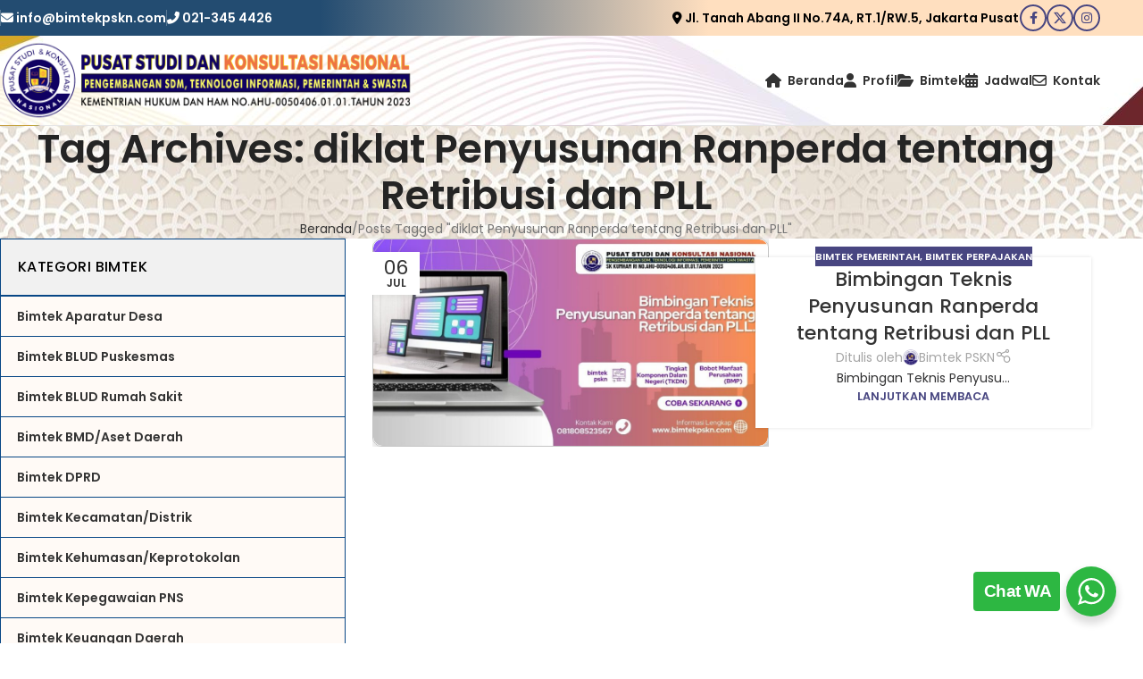

--- FILE ---
content_type: text/html; charset=UTF-8
request_url: https://www.bimtekpskn.com/tag/diklat-penyusunan-ranperda-tentang-retribusi-dan-pll/
body_size: 21315
content:
<!DOCTYPE html>
<html lang="id" prefix="og: https://ogp.me/ns#">
<head>
	<meta charset="UTF-8">
	<link rel="profile" href="https://gmpg.org/xfn/11">
	<link rel="pingback" href="https://www.bimtekpskn.com/xmlrpc.php">

		<style>img:is([sizes="auto" i], [sizes^="auto," i]) { contain-intrinsic-size: 3000px 1500px }</style>
	            <script type="text/javascript"> var epic_news_ajax_url = 'https://www.bimtekpskn.com/?epic-ajax-request=epic-ne'; </script>
            
<!-- Optimasi Mesin Pencari oleh Rank Math - https://rankmath.com/ -->
<title>diklat Penyusunan Ranperda tentang Retribusi dan PLL Archives - Bimtek PSKN 2025</title>
<meta name="robots" content="index, follow, max-snippet:-1, max-video-preview:-1, max-image-preview:large"/>
<link rel="canonical" href="https://www.bimtekpskn.com/tag/diklat-penyusunan-ranperda-tentang-retribusi-dan-pll/" />
<meta property="og:locale" content="id_ID" />
<meta property="og:type" content="article" />
<meta property="og:title" content="diklat Penyusunan Ranperda tentang Retribusi dan PLL Archives - Bimtek PSKN 2025" />
<meta property="og:url" content="https://www.bimtekpskn.com/tag/diklat-penyusunan-ranperda-tentang-retribusi-dan-pll/" />
<meta property="og:site_name" content="Bimtek PSKN 2025" />
<meta name="twitter:card" content="summary_large_image" />
<meta name="twitter:title" content="diklat Penyusunan Ranperda tentang Retribusi dan PLL Archives - Bimtek PSKN 2025" />
<!-- /Plugin WordPress Rank Math SEO -->

<link rel='dns-prefetch' href='//fonts.googleapis.com' />
<link rel="alternate" type="application/rss+xml" title="Bimtek PSKN 2025 &raquo; Feed" href="https://www.bimtekpskn.com/feed/" />
<link rel="alternate" type="application/rss+xml" title="Bimtek PSKN 2025 &raquo; diklat Penyusunan Ranperda tentang Retribusi dan PLL Umpan Tag" href="https://www.bimtekpskn.com/tag/diklat-penyusunan-ranperda-tentang-retribusi-dan-pll/feed/" />
<link rel='stylesheet' id='wp-components-css' href='https://www.bimtekpskn.com/wp-includes/css/dist/components/style.min.css?ver=6.8.3' type='text/css' media='all' />
<link rel='stylesheet' id='wp-preferences-css' href='https://www.bimtekpskn.com/wp-includes/css/dist/preferences/style.min.css?ver=6.8.3' type='text/css' media='all' />
<link rel='stylesheet' id='wp-block-editor-css' href='https://www.bimtekpskn.com/wp-includes/css/dist/block-editor/style.min.css?ver=6.8.3' type='text/css' media='all' />
<link rel='stylesheet' id='wp-reusable-blocks-css' href='https://www.bimtekpskn.com/wp-includes/css/dist/reusable-blocks/style.min.css?ver=6.8.3' type='text/css' media='all' />
<link rel='stylesheet' id='wp-patterns-css' href='https://www.bimtekpskn.com/wp-includes/css/dist/patterns/style.min.css?ver=6.8.3' type='text/css' media='all' />
<link rel='stylesheet' id='wp-editor-css' href='https://www.bimtekpskn.com/wp-includes/css/dist/editor/style.min.css?ver=6.8.3' type='text/css' media='all' />
<link rel='stylesheet' id='nta_whatsapp-style-css-css' href='https://www.bimtekpskn.com/wp-content/plugins/whatsapp-for-wordpress/dist/blocks.style.build.css?ver=6.8.3' type='text/css' media='all' />
<link rel='stylesheet' id='el-section-title-css' href='https://www.bimtekpskn.com/wp-content/themes/dstheme/css/parts/el-section-title.min.css?ver=2.0.75' type='text/css' media='all' />
<link rel='stylesheet' id='wd-section-title-style-simple-and-brd-css' href='https://www.bimtekpskn.com/wp-content/themes/dstheme/css/parts/el-section-title-style-simple-and-brd.min.css?ver=2.0.75' type='text/css' media='all' />
<link rel='stylesheet' id='wd-owl-carousel-css' href='https://www.bimtekpskn.com/wp-content/themes/dstheme/css/parts/lib-owl-carousel.min.css?ver=2.0.75' type='text/css' media='all' />
<link rel='stylesheet' id='wd-image-gallery-css' href='https://www.bimtekpskn.com/wp-content/themes/dstheme/css/parts/el-gallery.min.css?ver=2.0.75' type='text/css' media='all' />
<link rel='stylesheet' id='wd-accordion-css' href='https://www.bimtekpskn.com/wp-content/themes/dstheme/css/parts/el-accordion.min.css?ver=2.0.75' type='text/css' media='all' />
<link rel='stylesheet' id='wd-tabs-css' href='https://www.bimtekpskn.com/wp-content/themes/dstheme/css/parts/el-tabs.min.css?ver=2.0.75' type='text/css' media='all' />
<link rel='stylesheet' id='wd-team-member-css' href='https://www.bimtekpskn.com/wp-content/themes/dstheme/css/parts/el-team-member.min.css?ver=2.0.75' type='text/css' media='all' />
<link rel='stylesheet' id='ez-toc-css' href='https://www.bimtekpskn.com/wp-content/plugins/easy-table-of-contents/assets/css/screen.min.css?ver=2.0.75' type='text/css' media='all' />
<style id='ez-toc-inline-css' type='text/css'>
div#ez-toc-container .ez-toc-title {font-size: 120%;}div#ez-toc-container .ez-toc-title {font-weight: 500;}div#ez-toc-container ul li , div#ez-toc-container ul li a {font-size: 95%;}div#ez-toc-container ul li , div#ez-toc-container ul li a {font-weight: 500;}div#ez-toc-container nav ul ul li {font-size: 90%;}
.ez-toc-container-direction {direction: ltr;}.ez-toc-counter ul{counter-reset: item ;}.ez-toc-counter nav ul li a::before {content: counters(item, '.', decimal) '. ';display: inline-block;counter-increment: item;flex-grow: 0;flex-shrink: 0;margin-right: .2em; float: left; }.ez-toc-widget-direction {direction: ltr;}.ez-toc-widget-container ul{counter-reset: item ;}.ez-toc-widget-container nav ul li a::before {content: counters(item, '.', decimal) '. ';display: inline-block;counter-increment: item;flex-grow: 0;flex-shrink: 0;margin-right: .2em; float: left; }
</style>
<link rel='stylesheet' id='nta-css-popup-css' href='https://www.bimtekpskn.com/wp-content/plugins/whatsapp-for-wordpress/assets/css/style.css?ver=6.8.3' type='text/css' media='all' />
<link rel='stylesheet' id='epic-icon-css' href='https://www.bimtekpskn.com/wp-content/plugins/epic-news-element/assets/fonts/jegicon/jegicon.css?ver=6.8.3' type='text/css' media='all' />
<link rel='stylesheet' id='epic-style-css' href='https://www.bimtekpskn.com/wp-content/plugins/epic-news-element/assets/css/style.min.css?ver=6.8.3' type='text/css' media='all' />
<link rel='stylesheet' id='js_composer_front-css' href='https://www.bimtekpskn.com/wp-content/plugins/js_composer/assets/css/js_composer.min.css?ver=8.5' type='text/css' media='all' />
<link rel='stylesheet' id='vc_font_awesome_5_shims-css' href='https://www.bimtekpskn.com/wp-content/plugins/js_composer/assets/lib/vendor/node_modules/@fortawesome/fontawesome-free/css/v4-shims.min.css?ver=8.5' type='text/css' media='all' />
<link rel='stylesheet' id='vc_font_awesome_6-css' href='https://www.bimtekpskn.com/wp-content/plugins/js_composer/assets/lib/vendor/node_modules/@fortawesome/fontawesome-free/css/all.min.css?ver=8.5' type='text/css' media='all' />
<link rel='stylesheet' id='wd-style-base-css' href='https://www.bimtekpskn.com/wp-content/themes/dstheme/css/parts/base.min.css?ver=8.2.0' type='text/css' media='all' />
<link rel='stylesheet' id='wd-helpers-wpb-elem-css' href='https://www.bimtekpskn.com/wp-content/themes/dstheme/css/parts/helpers-wpb-elem.min.css?ver=8.2.0' type='text/css' media='all' />
<link rel='stylesheet' id='wd-wpbakery-base-css' href='https://www.bimtekpskn.com/wp-content/themes/dstheme/css/parts/int-wpb-base.min.css?ver=8.2.0' type='text/css' media='all' />
<link rel='stylesheet' id='wd-wpbakery-base-deprecated-css' href='https://www.bimtekpskn.com/wp-content/themes/dstheme/css/parts/int-wpb-base-deprecated.min.css?ver=8.2.0' type='text/css' media='all' />
<link rel='stylesheet' id='wd-int-wordfence-css' href='https://www.bimtekpskn.com/wp-content/themes/dstheme/css/parts/int-wordfence.min.css?ver=8.2.0' type='text/css' media='all' />
<link rel='stylesheet' id='wd-notices-fixed-css' href='https://www.bimtekpskn.com/wp-content/themes/dstheme/css/parts/woo-opt-sticky-notices-old.min.css?ver=8.2.0' type='text/css' media='all' />
<link rel='stylesheet' id='wd-header-base-css' href='https://www.bimtekpskn.com/wp-content/themes/dstheme/css/parts/header-base.min.css?ver=8.2.0' type='text/css' media='all' />
<link rel='stylesheet' id='wd-mod-tools-css' href='https://www.bimtekpskn.com/wp-content/themes/dstheme/css/parts/mod-tools.min.css?ver=8.2.0' type='text/css' media='all' />
<link rel='stylesheet' id='wd-header-elements-base-css' href='https://www.bimtekpskn.com/wp-content/themes/dstheme/css/parts/header-el-base.min.css?ver=8.2.0' type='text/css' media='all' />
<link rel='stylesheet' id='wd-info-box-css' href='https://www.bimtekpskn.com/wp-content/themes/dstheme/css/parts/el-info-box.min.css?ver=8.2.0' type='text/css' media='all' />
<link rel='stylesheet' id='wd-el-subtitle-style-css' href='https://www.bimtekpskn.com/wp-content/themes/dstheme/css/parts/el-subtitle-style.min.css?ver=8.2.0' type='text/css' media='all' />
<link rel='stylesheet' id='wd-social-icons-css' href='https://www.bimtekpskn.com/wp-content/themes/dstheme/css/parts/el-social-icons.min.css?ver=8.2.0' type='text/css' media='all' />
<link rel='stylesheet' id='wd-social-icons-styles-css' href='https://www.bimtekpskn.com/wp-content/themes/dstheme/css/parts/el-social-styles.min.css?ver=8.2.0' type='text/css' media='all' />
<link rel='stylesheet' id='wd-header-search-css' href='https://www.bimtekpskn.com/wp-content/themes/dstheme/css/parts/header-el-search.min.css?ver=8.2.0' type='text/css' media='all' />
<link rel='stylesheet' id='wd-header-search-form-css' href='https://www.bimtekpskn.com/wp-content/themes/dstheme/css/parts/header-el-search-form.min.css?ver=8.2.0' type='text/css' media='all' />
<link rel='stylesheet' id='wd-wd-search-form-css' href='https://www.bimtekpskn.com/wp-content/themes/dstheme/css/parts/wd-search-form.min.css?ver=8.2.0' type='text/css' media='all' />
<link rel='stylesheet' id='wd-wd-search-results-css' href='https://www.bimtekpskn.com/wp-content/themes/dstheme/css/parts/wd-search-results.min.css?ver=8.2.0' type='text/css' media='all' />
<link rel='stylesheet' id='wd-wd-search-dropdown-css' href='https://www.bimtekpskn.com/wp-content/themes/dstheme/css/parts/wd-search-dropdown.min.css?ver=8.2.0' type='text/css' media='all' />
<link rel='stylesheet' id='wd-page-title-css' href='https://www.bimtekpskn.com/wp-content/themes/dstheme/css/parts/page-title.min.css?ver=8.2.0' type='text/css' media='all' />
<link rel='stylesheet' id='wd-off-canvas-sidebar-css' href='https://www.bimtekpskn.com/wp-content/themes/dstheme/css/parts/opt-off-canvas-sidebar.min.css?ver=8.2.0' type='text/css' media='all' />
<link rel='stylesheet' id='wd-el-menu-css' href='https://www.bimtekpskn.com/wp-content/themes/dstheme/css/parts/el-menu.min.css?ver=8.2.0' type='text/css' media='all' />
<link rel='stylesheet' id='wd-mod-nav-vertical-css' href='https://www.bimtekpskn.com/wp-content/themes/dstheme/css/parts/mod-nav-vertical.min.css?ver=8.2.0' type='text/css' media='all' />
<link rel='stylesheet' id='wd-el-menu-wpb-elem-css' href='https://www.bimtekpskn.com/wp-content/themes/dstheme/css/parts/el-menu-wpb-elem.min.css?ver=8.2.0' type='text/css' media='all' />
<link rel='stylesheet' id='wd-blog-loop-base-css' href='https://www.bimtekpskn.com/wp-content/themes/dstheme/css/parts/blog-loop-base.min.css?ver=8.2.0' type='text/css' media='all' />
<link rel='stylesheet' id='wd-post-types-mod-predefined-css' href='https://www.bimtekpskn.com/wp-content/themes/dstheme/css/parts/post-types-mod-predefined.min.css?ver=8.2.0' type='text/css' media='all' />
<link rel='stylesheet' id='wd-blog-loop-design-small-img-chess-css' href='https://www.bimtekpskn.com/wp-content/themes/dstheme/css/parts/blog-loop-design-smallimg-chess.min.css?ver=8.2.0' type='text/css' media='all' />
<link rel='stylesheet' id='wd-post-types-mod-categories-style-bg-css' href='https://www.bimtekpskn.com/wp-content/themes/dstheme/css/parts/post-types-mod-categories-style-bg.min.css?ver=8.2.0' type='text/css' media='all' />
<link rel='stylesheet' id='wd-post-types-mod-date-style-bg-css' href='https://www.bimtekpskn.com/wp-content/themes/dstheme/css/parts/post-types-mod-date-style-bg.min.css?ver=8.2.0' type='text/css' media='all' />
<link rel='stylesheet' id='wd-blog-mod-author-css' href='https://www.bimtekpskn.com/wp-content/themes/dstheme/css/parts/blog-mod-author.min.css?ver=8.2.0' type='text/css' media='all' />
<link rel='stylesheet' id='wd-widget-collapse-css' href='https://www.bimtekpskn.com/wp-content/themes/dstheme/css/parts/opt-widget-collapse.min.css?ver=8.2.0' type='text/css' media='all' />
<link rel='stylesheet' id='wd-footer-base-css' href='https://www.bimtekpskn.com/wp-content/themes/dstheme/css/parts/footer-base.min.css?ver=8.2.0' type='text/css' media='all' />
<link rel='stylesheet' id='wd-section-title-css' href='https://www.bimtekpskn.com/wp-content/themes/dstheme/css/parts/el-section-title.min.css?ver=8.2.0' type='text/css' media='all' />
<link rel='stylesheet' id='wd-mod-highlighted-text-css' href='https://www.bimtekpskn.com/wp-content/themes/dstheme/css/parts/mod-highlighted-text.min.css?ver=8.2.0' type='text/css' media='all' />
<link rel='stylesheet' id='wd-text-block-css' href='https://www.bimtekpskn.com/wp-content/themes/dstheme/css/parts/el-text-block.min.css?ver=8.2.0' type='text/css' media='all' />
<link rel='stylesheet' id='wd-list-css' href='https://www.bimtekpskn.com/wp-content/themes/dstheme/css/parts/el-list.min.css?ver=8.2.0' type='text/css' media='all' />
<link rel='stylesheet' id='wd-el-list-css' href='https://www.bimtekpskn.com/wp-content/themes/dstheme/css/parts/el-list-wpb-elem.min.css?ver=8.2.0' type='text/css' media='all' />
<link rel='stylesheet' id='wd-widget-wd-recent-posts-css' href='https://www.bimtekpskn.com/wp-content/themes/dstheme/css/parts/widget-wd-recent-posts.min.css?ver=8.2.0' type='text/css' media='all' />
<link rel='stylesheet' id='wd-mod-sticky-sidebar-opener-css' href='https://www.bimtekpskn.com/wp-content/themes/dstheme/css/parts/mod-sticky-sidebar-opener.min.css?ver=8.2.0' type='text/css' media='all' />
<link rel='stylesheet' id='wd-bottom-toolbar-css' href='https://www.bimtekpskn.com/wp-content/themes/dstheme/css/parts/opt-bottom-toolbar.min.css?ver=8.2.0' type='text/css' media='all' />
<link rel='stylesheet' id='xts-google-fonts-css' href='https://fonts.googleapis.com/css?family=Poppins%3A400%2C600%2C500&#038;display=fallback&#038;ver=8.2.0' type='text/css' media='all' />
<script type="text/javascript" src="https://www.bimtekpskn.com/wp-includes/js/jquery/jquery.min.js?ver=3.7.1" id="jquery-core-js"></script>
<script type="text/javascript" src="https://www.bimtekpskn.com/wp-includes/js/jquery/jquery-migrate.min.js?ver=3.4.1" id="jquery-migrate-js"></script>
<script type="text/javascript" id="nta-js-popup-js-extra">
/* <![CDATA[ */
var ntawaAjax = {"url":"https:\/\/www.bimtekpskn.com\/wp-admin\/admin-ajax.php"};
/* ]]> */
</script>
<script type="text/javascript" src="https://www.bimtekpskn.com/wp-content/plugins/whatsapp-for-wordpress/assets/js/main.js?ver=6.8.3" id="nta-js-popup-js"></script>
<script type="text/javascript" src="https://www.bimtekpskn.com/wp-content/themes/dstheme/js/libs/device.min.js?ver=8.2.0" id="wd-device-library-js"></script>
<script type="text/javascript" src="https://www.bimtekpskn.com/wp-content/themes/dstheme/js/scripts/global/scrollBar.min.js?ver=8.2.0" id="wd-scrollbar-js"></script>
<script></script><link rel="https://api.w.org/" href="https://www.bimtekpskn.com/wp-json/" /><link rel="alternate" title="JSON" type="application/json" href="https://www.bimtekpskn.com/wp-json/wp/v2/tags/7567" /><link rel="EditURI" type="application/rsd+xml" title="RSD" href="https://www.bimtekpskn.com/xmlrpc.php?rsd" />
<meta name="generator" content="WordPress 6.8.3" />
<script type="text/javascript">
(function(url){
	if(/(?:Chrome\/26\.0\.1410\.63 Safari\/537\.31|WordfenceTestMonBot)/.test(navigator.userAgent)){ return; }
	var addEvent = function(evt, handler) {
		if (window.addEventListener) {
			document.addEventListener(evt, handler, false);
		} else if (window.attachEvent) {
			document.attachEvent('on' + evt, handler);
		}
	};
	var removeEvent = function(evt, handler) {
		if (window.removeEventListener) {
			document.removeEventListener(evt, handler, false);
		} else if (window.detachEvent) {
			document.detachEvent('on' + evt, handler);
		}
	};
	var evts = 'contextmenu dblclick drag dragend dragenter dragleave dragover dragstart drop keydown keypress keyup mousedown mousemove mouseout mouseover mouseup mousewheel scroll'.split(' ');
	var logHuman = function() {
		if (window.wfLogHumanRan) { return; }
		window.wfLogHumanRan = true;
		var wfscr = document.createElement('script');
		wfscr.type = 'text/javascript';
		wfscr.async = true;
		wfscr.src = url + '&r=' + Math.random();
		(document.getElementsByTagName('head')[0]||document.getElementsByTagName('body')[0]).appendChild(wfscr);
		for (var i = 0; i < evts.length; i++) {
			removeEvent(evts[i], logHuman);
		}
	};
	for (var i = 0; i < evts.length; i++) {
		addEvent(evts[i], logHuman);
	}
})('//www.bimtekpskn.com/?wordfence_lh=1&hid=5B6067B49D375D1E86800ACE58043655');
</script><meta name="theme-color" content="#074685">					<meta name="viewport" content="width=device-width, initial-scale=1.0, maximum-scale=1.0, user-scalable=no">
									        <style>
            .wa__stt_offline{
                pointer-events: none;
            }

            .wa__button_text_only_me .wa__btn_txt{
                padding-top: 16px !important;
                padding-bottom: 15px !important;
            }

            .wa__popup_content_item .wa__cs_img_wrap{
                width: 48px;
                height: 48px;
            }

            .wa__popup_chat_box .wa__popup_heading{
                background: #2db742;
            }

            .wa__btn_popup .wa__btn_popup_icon{
                background: #2db742;
            }

            .wa__popup_chat_box .wa__stt{
                border-left: 2px solid  #2db742;
            }

            .wa__popup_chat_box .wa__popup_heading .wa__popup_title{
                color: #fff;
            }

            .wa__popup_chat_box .wa__popup_heading .wa__popup_intro{
                color: #fff;
                opacity: 0.8;
            }

            .wa__popup_chat_box .wa__popup_heading .wa__popup_intro strong{

            }

            
        </style>

        <meta name="generator" content="Powered by WPBakery Page Builder - drag and drop page builder for WordPress."/>
<link rel="icon" href="https://www.bimtekpskn.com/wp-content/uploads/2023/03/favicon.png" sizes="32x32" />
<link rel="icon" href="https://www.bimtekpskn.com/wp-content/uploads/2023/03/favicon.png" sizes="192x192" />
<link rel="apple-touch-icon" href="https://www.bimtekpskn.com/wp-content/uploads/2023/03/favicon.png" />
<meta name="msapplication-TileImage" content="https://www.bimtekpskn.com/wp-content/uploads/2023/03/favicon.png" />
<style id="jeg_dynamic_css" type="text/css" data-type="jeg_custom-css"></style><style>
		
		</style><noscript><style> .wpb_animate_when_almost_visible { opacity: 1; }</style></noscript>			<style id="wd-style-header_691998-css" data-type="wd-style-header_691998">
				:root{
	--wd-top-bar-h: 40px;
	--wd-top-bar-sm-h: .00001px;
	--wd-top-bar-sticky-h: .00001px;
	--wd-top-bar-brd-w: .00001px;

	--wd-header-general-h: 100px;
	--wd-header-general-sm-h: 89px;
	--wd-header-general-sticky-h: 100px;
	--wd-header-general-brd-w: 1px;

	--wd-header-bottom-h: .00001px;
	--wd-header-bottom-sm-h: .00001px;
	--wd-header-bottom-sticky-h: .00001px;
	--wd-header-bottom-brd-w: .00001px;

	--wd-header-clone-h: .00001px;

	--wd-header-brd-w: calc(var(--wd-top-bar-brd-w) + var(--wd-header-general-brd-w) + var(--wd-header-bottom-brd-w));
	--wd-header-h: calc(var(--wd-top-bar-h) + var(--wd-header-general-h) + var(--wd-header-bottom-h) + var(--wd-header-brd-w));
	--wd-header-sticky-h: calc(var(--wd-top-bar-sticky-h) + var(--wd-header-general-sticky-h) + var(--wd-header-bottom-sticky-h) + var(--wd-header-clone-h) + var(--wd-header-brd-w));
	--wd-header-sm-h: calc(var(--wd-top-bar-sm-h) + var(--wd-header-general-sm-h) + var(--wd-header-bottom-sm-h) + var(--wd-header-brd-w));
}

.whb-top-bar .wd-dropdown {
	margin-top: 0px;
}

.whb-top-bar .wd-dropdown:after {
	height: 10px;
}


.whb-sticked .whb-general-header .wd-dropdown:not(.sub-sub-menu) {
	margin-top: 30px;
}

.whb-sticked .whb-general-header .wd-dropdown:not(.sub-sub-menu):after {
	height: 40px;
}


:root:has(.whb-general-header.whb-border-boxed) {
	--wd-header-general-brd-w: .00001px;
}

@media (max-width: 1024px) {
:root:has(.whb-general-header.whb-hidden-mobile) {
	--wd-header-general-brd-w: .00001px;
}
}




		
.whb-o9rp1d6mmwr56cv8wn0q .info-box-subtitle {
	color: rgba(255, 255, 255, 1);
	font-weight: 700;
}
.whb-o9rp1d6mmwr56cv8wn0q .info-box-title {
	color: rgba(255, 255, 255, 1);
	font-weight: 700;
}
.whb-2ha3n79ws2uy7ccg73dz .info-box-subtitle {
	color: rgba(255, 255, 255, 1);
	font-weight: 700;
}
.whb-2ha3n79ws2uy7ccg73dz .info-box-title {
	color: rgba(0, 0, 0, 1);
	font-weight: 700;
}
.whb-mygl7coud04feva7dfky .info-box-subtitle {
	color: rgba(0, 0, 0, 1);
	font-weight: 700;
}
.whb-mygl7coud04feva7dfky .info-box-title {
	color: rgba(255, 255, 255, 1);
	font-weight: 700;
}
.whb-top-bar {
	background-color: rgba(0, 0, 34, 1);
}

.whb-general-header {
	background-image: url(https://www.bimtekpskn.com/wp-content/uploads/2023/03/header-pusdiklatpemda-1.jpg);background-size: inherit;background-attachment: inherit;background-position: center center;background-repeat: repeat;border-color: rgba(129, 129, 129, 0.2);border-bottom-width: 1px;border-bottom-style: solid;
}
			</style>
						<style id="wd-style-theme_settings_default-css" data-type="wd-style-theme_settings_default">
				@font-face {
	font-weight: normal;
	font-style: normal;
	font-family: "woodmart-font";
	src: url("//www.bimtekpskn.com/wp-content/themes/dstheme/fonts/woodmart-font-1-400.woff2?v=8.2.0") format("woff2");
}

:root {
	--wd-text-font: "Poppins", Arial, Helvetica, sans-serif;
	--wd-text-font-weight: 400;
	--wd-text-color: #323233;
	--wd-text-font-size: 14px;
	--wd-title-font: "Poppins", Arial, Helvetica, sans-serif;
	--wd-title-font-weight: 600;
	--wd-title-color: #242424;
	--wd-entities-title-font: "Poppins", Arial, Helvetica, sans-serif;
	--wd-entities-title-font-weight: 500;
	--wd-entities-title-color: #333333;
	--wd-entities-title-color-hover: rgb(51 51 51 / 65%);
	--wd-alternative-font: "Poppins", Arial, Helvetica, sans-serif;
	--wd-widget-title-font: "Poppins", Arial, Helvetica, sans-serif;
	--wd-widget-title-font-weight: 500;
	--wd-widget-title-transform: uppercase;
	--wd-widget-title-color: #333;
	--wd-widget-title-font-size: 16px;
	--wd-header-el-font: "Poppins", Arial, Helvetica, sans-serif;
	--wd-header-el-font-weight: 600;
	--wd-header-el-transform: capitalize;
	--wd-header-el-font-size: 14px;
	--wd-primary-color: #484681;
	--wd-alternative-color: #f57202;
	--wd-link-color: #333333;
	--wd-link-color-hover: #242424;
	--btn-default-bgcolor: #f7f7f7;
	--btn-default-bgcolor-hover: #efefef;
	--btn-accented-bgcolor: #E83A3A;
	--btn-accented-bgcolor-hover: #D23339;
	--wd-form-brd-width: 2px;
	--notices-success-bg: #459647;
	--notices-success-color: #fff;
	--notices-warning-bg: #E0B252;
	--notices-warning-color: #fff;
}
.wd-popup.wd-age-verify {
	--wd-popup-width: 500px;
}
.wd-popup.wd-promo-popup {
	background-color: #111111;
	background-image: none;
	background-repeat: no-repeat;
	background-size: contain;
	background-position: left center;
	--wd-popup-width: 800px;
}
.header-banner {
	background-color: #E83A3A;
	background-image: none;
}
:is(.woodmart-woocommerce-layered-nav, .wd-product-category-filter) .wd-scroll-content {
	max-height: 280px;
}
.wd-page-title {
	background-color: #0a0a0a;
	background-image: url(https://www.bimtekpskn.com/wp-content/uploads/2023/03/78521dd2ebb56ce4856c96c96789f53e.jpg);
	background-repeat: repeat;
	background-position: center center;
}
.wd-footer {
	background-image: none;
	background-size: cover;
}
.wd-popup.popup-quick-view {
	--wd-popup-width: 920px;
}
:root{
--wd-container-w: 1222px;
--wd-form-brd-radius: 0px;
--btn-default-color: #333;
--btn-default-color-hover: #333;
--btn-accented-color: #fff;
--btn-accented-color-hover: #fff;
--btn-default-brd-radius: 0px;
--btn-default-box-shadow: none;
--btn-default-box-shadow-hover: none;
--btn-default-box-shadow-active: none;
--btn-default-bottom: 0px;
--btn-accented-brd-radius: 0px;
--btn-accented-box-shadow: none;
--btn-accented-box-shadow-hover: none;
--btn-accented-box-shadow-active: none;
--btn-accented-bottom: 0px;
--wd-brd-radius: 0px;
}

@media (min-width: 1222px) {
[data-vc-full-width]:not([data-vc-stretch-content]),
:is(.vc_section, .vc_row).wd-section-stretch {
padding-left: calc((100vw - 1222px - var(--wd-sticky-nav-w) - var(--wd-scroll-w)) / 2);
padding-right: calc((100vw - 1222px - var(--wd-sticky-nav-w) - var(--wd-scroll-w)) / 2);
}
}


#ytc-wrapper a {
  word-break: break-word;
  cursor: pointer;
  position: relative;
  display: inline-block;
  white-space: nowrap;
  border: 1px solid #e0e0e0;
  text-align: center;
  color: #fff;
  background: #f70d28;
  transition: .2s ease;
  width: auto;
  min-width: 60px;
  text-transform: uppercase;
  letter-spacing: .05em;
  font-size: 11px;
  padding: 6px 10px;
  line-height: 1;
}

#ytc-wrapper .ytc-thumbnails .ytc-pagination a {
  word-break: break-word;
  cursor: pointer;
  position: relative;
  display: inline-block;
  white-space: nowrap;
  border: 1px solid #e0e0e0;
  text-align: center;
  color: #fff;
  background: #f70d28;
  transition: .2s ease;
  width: auto;
  min-width: 60px;
  text-transform: uppercase;
  letter-spacing: .05em;
  font-size: 11px;
  padding: 6px 10px;
  line-height: 1;
}

.widget_nav_mega_menu > .widget-title {
    display: block;
    margin-bottom: 0;
    padding: 19px;
    background-color: #F1F1F1;
    color: #000;
    text-align: left;
    text-transform: uppercase;
    letter-spacing: .4px;
    font-size: 16px;
    line-height: 24px;
    border: 1px solid rgb(7, 70, 133);
}

.wd-nav-vertical {
  position: relative;
  margin-right: 0;
  margin-left: 0;
  border-radius: var(--wd-brd-radius);
  gap: 0;
  --nav-chevron-color: rgba(82, 82, 82, .45);
  display: flex;
  align-items: stretch;
  flex-direction: column;
  border: 1px solid rgb(7, 70, 133);
    border-top-color: rgb(7, 70, 133);
    border-top-style: solid;
    border-top-width: 1px;
  background-color: #FFFAF6;
}

.wd-nav-vertical > li {
  flex: 1 1 100%;
  max-width: 100%;
  width: 100%;
  display: block;
  border-bottom: 1px solid rgb(7, 70, 133);
}

.wd-social-icons .wd-label {
  display: block;
  margin-bottom: 5px;
  color: var(--color-gray-800);
  font-weight: 600;
  font-size: 16px;
}

.jeg_pb_boxed_shadow {
  border-radius: 10px;
  box-shadow: 6px 6px 18px 0px rgba(0,0,0,0.3) !important;
}



.post-img-wrapp {
  overflow: hidden;
  vertical-align: middle;
  backface-visibility: hidden;
  -webkit-backface-visibility: hidden;
  border-radius: 10px;
  box-shadow: 6px 6px 18px 0px rgba(0,0,0,0.3);
  border: 0 solid #c4c4c4;
    border-top-width: 0px;
    border-right-width: 0px;
    border-bottom-width: 0px;
    border-left-width: 0px;
  border-width: 1px;
}

.whb-color-light:not(.whb-with-bg) {
  background: linear-gradient(to right, #06396e 0%, #1d6ea3 50%);
}

.woodmart-price-table .woodmart-plan-title {
  color: #2d2a2a;
  font-weight: 600;
  font-size: 18px;
}

jeg_pl_lg_1 .jeg_post_title {
  font-size: 20px;
  font-weight: 600 !important;
  line-height: 1.4em;
}

.jeg_pl_sm .jeg_post_title {
  font-size: 15px;
  font-weight: 600;
  line-height: 1.4em;
  letter-spacing: normal;
}

.jeg_block_heading_1 {
  border-bottom: 4px solid #4b4987;
}

.jeg_pb_boxed_shadow {
  -webkit-box-shadow: 0 2px 4px rgba(0,0,0,.08);
  box-shadow: 0 2px 4px rgba(0,0,0,.08);
  border-radius: 10px;
}

img {
  border-radius: 10px;
}



.wd-gallery-item img {
  border-radius: 10px;
}

.wd-nav.wd-style-bg > li > a::before {
  content: '';
  position: absolute;
  top: 0;
  right: 0;
  bottom: 0;
  left: 0;
  visibility: hidden;
  opacity: 0;
  border-radius: 40px;
  background-color: #f68712;
  transition: all .25s ease;
}

.wd-nav > li:is(.wd-has-children, .menu-item-has-children) > a::after {
  margin-left: 4px;
  font-weight: bold !important;
  font-style: normal;
  font-size: clamp(9px, 50%, 18px) !important;
  content: "\f129";
  font-family: "woodmart-font";
	color: #000 !important;
}

.wd-dropdown-menu.wd-design-default {
  padding: 0;
  --wd-dropdown-width: 231px;
}

.jeg_pl_md_box .jeg_postblock_content {
  border-radius: 10px;
}

.jeg_block_heading_2 {
  background: #f9ce19;
  border-radius: 2px;
}

.whb-top-bar {
  border-bottom-style: solid;
  background: linear-gradient(to right, #234c71 28%, #ffdfbf 62%);
}

jeg_pl_lg_1 .jeg_post_title {
  font-size: 20px;
  font-weight: 600 !important;
  line-height: 1.4em;
}

.jeg_pl_sm .jeg_post_title {
  font-size: 15px;
  font-weight: 600;
  line-height: 1.4em;
  letter-spacing: normal;
}

.jeg_block_heading_1 {
  border-bottom: 4px solid #4b4987;
}

.jeg_pb_boxed_shadow {
  -webkit-box-shadow: 0 2px 4px rgba(0,0,0,.08);
  box-shadow: 0 2px 4px rgba(0,0,0,.08);
  border-radius: 10px;
}

img {
  border-radius: 10px;
}



.wd-gallery-item img {
  border-radius: 10px;
}

.footer-container {
  background: linear-gradient(to right, #271b5e 50%, #6647b9 170%);
}

.jeg_block_heading_1 .jeg_block_title span {
  background: #494785;
  color: #fff;
  border-radius: 2px 2px 0 0;
  margin-bottom: -2px;
  font-size: 19px;
}

.jeg_block_heading_1 .jeg_block_title span {
  background: #4b4987;
}

.jeg_news_ticker_arrow::before {
  display: block;
  text-align: center;
  text-rendering: auto;
  font-family: 'Font Awesome 5 Free';
  font-weight: 900;
}

.jeg_news_ticker {
  background: linear-gradient(to right, #e7e8a2 20%, #f00 100%);
}

.woodmart-single-footer .tags-list a {
    display: block;
    margin-top: 3px;
    margin-bottom: 0px;
    margin-right: 15px;
    padding-right: 3px;
    padding-left: 3px;
    border: 1px solid #0274B3;
    color: #515151;
    text-align: center;
    font-size: 14px;
    line-height: 19px;
    border-radius: 5px;
	  font-weight: 300;
	  position: unset;
}

.comments-area .comment-respond {
    margin-top: 30px;
    display: none;
}

.vc_tta.vc_tta-shape-rounded .vc_tta-tab > a {
    border-radius: 0;
        border-top-right-radius: 0px;
        border-bottom-right-radius: 0px;
}

.wpb-js-composer .vc_tta.vc_general.vc_tta-style-classic.vc_tta-tabs .vc_tta-tab > a:hover {
    opacity: 1;
    padding-top: 1px;
    padding-bottom: 1px;
    background-color: transparent;
    font-weight: 600;
    font-size: 16px;
    line-height: 1.2;
    border: 1px solid #9f9f9f;
}

.wpb-js-composer .vc_tta.vc_general.vc_tta-style-classic.vc_tta-tabs .vc_tta-tab > a {
    padding-top: 1px;
    padding-bottom: 1px;
    background-color: transparent;
    font-weight: 600;
    font-size: 16px;
		line-height: 1.2;
    border: 1px solid #9f9f9f;
}

.menu-simple-dropdown .sub-menu-dropdown, .menu-simple-dropdown .sub-sub-menu {
    padding-top: 10px;
    padding-bottom: 10px;
    width: max-content;
}

.menu-simple-dropdown li a {
  position: relative;
  display: block;
  padding-top: 10px;
  padding-right: 22px;
  padding-bottom: 10px;
  padding-left: 22px;
  word-break: break-word;
  line-height: 20px;
  font-family: "Poppins";
  font-weight: 700;
  font-size: 14px;
  text-transform: capitalize;
}

.widget_nav_mega_menu > .widget-title {
    display: block;
    margin-bottom: 0;
    padding: 19px;
    background-color: #F1F1F1;
    color: #000;
    text-align: left;
    text-transform: uppercase;
    letter-spacing: .4px;
    font-size: 16px;
    line-height: 24px;
    border: 1px solid rgb(7, 70, 133);
}

.vertical-navigation .menu {
    display: flex;
    align-items: stretch;
    flex-direction: column;
    border: 1px solid rgb(7, 70, 133);
        border-top-color: rgb(7, 70, 133);
        border-top-style: solid;
        border-top-width: 1px;
    border-top-color: rgb(7, 70, 133);
    border-top-style: solid;
    border-top-width: 1px;
    background-color: #F9CE19;
}

.vertical-navigation .item-level-0 {
    display: block;
    margin-bottom: 0;
    border-bottom: 1px solid rgb(7, 70, 133);
}

.wd-action-btn.wd-style-text > a {
    position: relative;
    display: inline-flex;
    align-items: center;
    flex-direction: row;
    font-weight: 600;
    font-size: 14px;
    line-height: 1;
    display: none;
}

.woocommerce-ordering select {
    padding-bottom: 5px;
    padding-left: 2px;
    padding-right: 20px;
    max-width: 200px;
    height: auto;
    border-top-style: none;
    border-right-style: none;
    border-left-style: none;
    background-position: right 0 top 50%;
    color: #2d2a2a;
    font-weight: 600;
    font-size: 14px;
    line-height: 18px;
    cursor: pointer;
    display: none;
}

.wa__btn_popup .wa__btn_popup_txt {
    position: absolute;
    width: 97px;
    right: 100%;
    background-color: #2db742;
    font-size: 19px;
    color: #fff;
    top: 15px;
    top: 50%;
    transform: translate(0,-50%);
    -moz-transform: translate(0,-50%);
    -webkit-transform: translate(0,-50%);
    padding: 7px 0 7px 12px;
    margin-right: 7px;
    letter-spacing: -0.03em;
    border-radius: 4px;
    -webkit-border-radius: 4px;
    -moz-border-radius: 4px;
    transition: 0.4s ease all;
    -webkit-transition: 0.4s ease all;
    -moz-transition: 0.4s ease all;
    font-weight: bold;
}

.woodmart-burger-icon .woodmart-burger, .woodmart-burger-icon .woodmart-burger::after, .woodmart-burger-icon .woodmart-burger::before {
    display: inline-block;
    width: 30px;
    height: 4px;
    background-color: currentColor;
    transition: width .25s ease;
}

.woodmart-burger-icon .woodmart-burger::before {
    top: -8px;
}

.woodmart-burger-icon .woodmart-burger::after {
    top: 8px;
}


.wd-tools-element > a {
    color: #074685;
    font-weight: 400;
    line-height: 1;
}

.portfolio-entry .entry-title {
    margin-bottom: 0;
    color: #FFF;
    text-transform: uppercase;
    font-weight: 600;
    font-size: 16px;
    line-height: 1.4;
}

.woodmart-navigation .item-level-0 > a {
    display: flex;
    align-items: center;
    flex-direction: row;
    padding-right: 20px;
    padding-left: 20px;
    text-transform: capitalize;
    letter-spacing: .2px;
    line-height: 1;
}

.box-title-default .info-box-subtitle {
    font-size: 13px;
}

.box-title-small .info-box-subtitle {
    font-size: 13px;
}

.woodmart-info-box .info-box-subtitle {
    margin-bottom: 1px;
    line-height: 1.4;
}@media (min-width: 768px) and (max-width: 1024px) {
	.footer-column {
    margin-bottom: 30px;
    text-align: center;
}

.wd-tools-element {
    position: relative;
    border-width: 0px 1px 0px 0px;
    border-style: dashed;
}


.woodmart-toolbar {
    box-shadow: 0 0 9px rgba(0, 0, 0, 0.23);
}

.wa__btn_popup .wa__btn_popup_txt {
    display: none;
}

.wa__btn_popup {
    right: 11px;
    bottom: 60px;
}
}

@media (min-width: 577px) and (max-width: 767px) {
	.footer-column {
    margin-bottom: 30px;
    text-align: center;
}

.wd-tools-element {
    position: relative;
    border-width: 0px 1px 0px 0px;
    border-style: dashed;
}

.woodmart-toolbar {
    box-shadow: 0 0 9px rgba(0, 0, 0, 0.23);
}

.wa__btn_popup .wa__btn_popup_txt {
    display: none;
}

.wa__btn_popup {
    right: 11px;
    bottom: 60px;
}
}

@media (max-width: 576px) {
	.footer-column {
    margin-bottom: 30px;
    text-align: center;
}

.wd-tools-element {
    position: relative;
    border-width: 0px 1px 0px 0px;
    border-style: dashed;
}

.woodmart-toolbar {
    box-shadow: 0 0 9px rgba(0, 0, 0, 0.23);
}

.wa__btn_popup .wa__btn_popup_txt {
    display: none;
}

.wa__btn_popup {
    right: 11px;
    bottom: 60px;
}
}

			</style>
			</head>

<body class="archive tag tag-diklat-penyusunan-ranperda-tentang-retribusi-dan-pll tag-7567 wp-theme-dstheme wrapper-full-width  categories-accordion-on woodmart-archive-blog woodmart-ajax-shop-on notifications-sticky sticky-toolbar-on wpb-js-composer js-comp-ver-8.5 vc_responsive">
			<script type="text/javascript" id="wd-flicker-fix">// Flicker fix.</script>	
	
	<div class="wd-page-wrapper website-wrapper">
									<header class="whb-header whb-header_691998 whb-sticky-shadow whb-scroll-stick whb-sticky-real">
					<div class="whb-main-header">
	
<div class="whb-row whb-top-bar whb-not-sticky-row whb-with-bg whb-without-border whb-color-light whb-hidden-mobile whb-flex-flex-middle">
	<div class="container">
		<div class="whb-flex-row whb-top-bar-inner">
			<div class="whb-column whb-col-left whb-column5 whb-visible-lg">
	<div class="wd-header-divider wd-full-height whb-hym9qc5kybidzg3q3eql"></div>
			<div class="info-box-wrapper  whb-o9rp1d6mmwr56cv8wn0q">
				<div id="wd-6971e8ba46eb7" class=" wd-info-box text-left box-icon-align-left box-style-base color-scheme-dark wd-bg-none wd-items-top ">
										<div class="info-box-content">
						<div class="info-box-subtitle subtitle-color-default wd-fontsize-xs subtitle-style-default"><i class="fa fa-envelope"></i> info@bimtekpskn.com</strong></div>						<div class="info-box-inner reset-last-child"></div>

											</div>

					
									</div>
			</div>
		<div class="wd-header-divider wd-full-height whb-hcl3oas3n1m7djcldtq6"></div>
			<div class="info-box-wrapper  whb-2ha3n79ws2uy7ccg73dz">
				<div id="wd-6971e8ba46fb6" class=" wd-info-box text-left box-icon-align-left box-style-base color-scheme-dark wd-bg-none wd-items-top ">
										<div class="info-box-content">
						<div class="info-box-subtitle subtitle-color-default wd-fontsize-xs subtitle-style-default"><i class="fa fa-phone-alt"></i> 021-345 4426</strong></div>						<div class="info-box-inner reset-last-child"></div>

											</div>

					
									</div>
			</div>
		</div>
<div class="whb-column whb-col-center whb-column6 whb-visible-lg whb-empty-column">
	</div>
<div class="whb-column whb-col-right whb-column7 whb-visible-lg">
				<div class="info-box-wrapper  whb-mygl7coud04feva7dfky">
				<div id="wd-6971e8ba470e7" class=" wd-info-box text-left box-icon-align-left box-style-base color-scheme-light wd-bg-none wd-items-top ">
										<div class="info-box-content">
						<div class="info-box-subtitle subtitle-color-default wd-fontsize-xs subtitle-style-default"><i class="fa fa-map-marker"></i> Jl. Tanah Abang II No.74A, RT.1/RW.5, Jakarta Pusat</strong></div>						<div class="info-box-inner reset-last-child"></div>

											</div>

					
									</div>
			</div>
		<div class="wd-header-divider wd-full-height whb-jojr63iknd30bazwrppb"></div>
			<div
						class=" wd-social-icons  wd-style-primary wd-size-small social-follow wd-shape-circle  whb-7t5ncm63bwekxma70ec4 color-scheme-dark text-center">
				
				
									<a rel="noopener noreferrer nofollow" href="https://www.facebook.com/" target="_blank" class=" wd-social-icon social-facebook" aria-label="Facebook social link">
						<span class="wd-icon"></span>
											</a>
				
									<a rel="noopener noreferrer nofollow" href="https://twitter.com/" target="_blank" class=" wd-social-icon social-twitter" aria-label="X social link">
						<span class="wd-icon"></span>
											</a>
				
				
				
									<a rel="noopener noreferrer nofollow" href="https://www.instagram.com/" target="_blank" class=" wd-social-icon social-instagram" aria-label="Instagram social link">
						<span class="wd-icon"></span>
											</a>
				
				
				
				
				
				
				
				
				
				
				
				
				
				
				
				
				
				
				
				
				
				
			</div>

		</div>
<div class="whb-column whb-col-mobile whb-column_mobile1 whb-hidden-lg whb-empty-column">
	</div>
		</div>
	</div>
</div>

<div class="whb-row whb-general-header whb-sticky-row whb-with-bg whb-border-fullwidth whb-color-dark whb-flex-equal-sides">
	<div class="container">
		<div class="whb-flex-row whb-general-header-inner">
			<div class="whb-column whb-col-left whb-column8 whb-visible-lg">
	<div class="site-logo whb-0kqypza4gw23v7dql1e4 wd-switch-logo">
	<a href="https://www.bimtekpskn.com/" class="wd-logo wd-main-logo" rel="home" aria-label="Site logo">
		<img src="https://www.bimtekpskn.com/wp-content/uploads/2024/02/logo.png" alt="Bimtek PSKN 2025" style="max-width: 500px;" loading="lazy" />	</a>
					<a href="https://www.bimtekpskn.com/" class="wd-logo wd-sticky-logo" rel="home">
			<img src="https://www.bimtekpskn.com/wp-content/uploads/2024/02/logo.png" alt="Bimtek PSKN 2025" style="max-width: 500px;" />		</a>
	</div>
</div>
<div class="whb-column whb-col-center whb-column9 whb-visible-lg whb-empty-column">
	</div>
<div class="whb-column whb-col-right whb-column10 whb-visible-lg">
	<div class="wd-header-nav wd-header-main-nav text-left wd-full-height wd-design-1 whb-7gwd0d1wfvdhyd6vvjm1" role="navigation" aria-label="Main navigation">
	<ul id="menu-menu-pusdiklat-pemda" class="menu wd-nav wd-nav-main wd-style-bordered wd-gap-s"><li id="menu-item-25" class="menu-item menu-item-type-post_type menu-item-object-page menu-item-home menu-item-25 item-level-0 menu-simple-dropdown wd-event-hover" ><a href="https://www.bimtekpskn.com/" class="woodmart-nav-link"><span class="wd-nav-icon fa fa-home"></span><span class="nav-link-text">Beranda</span></a></li>
<li id="menu-item-28" class="menu-item menu-item-type-post_type menu-item-object-page menu-item-28 item-level-0 menu-simple-dropdown wd-event-hover" ><a href="https://www.bimtekpskn.com/tentang-kami/" class="woodmart-nav-link"><span class="wd-nav-icon fa fa-user"></span><span class="nav-link-text">Profil</span></a></li>
<li id="menu-item-8339" class="menu-item menu-item-type-post_type menu-item-object-page current_page_parent menu-item-8339 item-level-0 menu-simple-dropdown wd-event-hover" ><a href="https://www.bimtekpskn.com/materi-bimtek/" class="woodmart-nav-link"><span class="wd-nav-icon fa fa-folder-open"></span><span class="nav-link-text">Bimtek</span></a></li>
<li id="menu-item-376" class="menu-item menu-item-type-post_type menu-item-object-page menu-item-376 item-level-0 menu-simple-dropdown wd-event-hover" ><a href="https://www.bimtekpskn.com/download-jadwal/" class="woodmart-nav-link"><span class="wd-nav-icon fa fa-calendar"></span><span class="nav-link-text">Jadwal</span></a></li>
<li id="menu-item-26" class="menu-item menu-item-type-post_type menu-item-object-page menu-item-26 item-level-0 menu-simple-dropdown wd-event-hover" ><a href="https://www.bimtekpskn.com/hubungi-kami/" class="woodmart-nav-link"><span class="wd-nav-icon fa fa-envelope-o"></span><span class="nav-link-text">Kontak</span></a></li>
</ul></div>
</div>
<div class="whb-column whb-mobile-left whb-column_mobile2 whb-hidden-lg whb-empty-column">
	</div>
<div class="whb-column whb-mobile-center whb-column_mobile3 whb-hidden-lg">
	<div class="site-logo whb-g5z57bkgtznbk6v9pll5">
	<a href="https://www.bimtekpskn.com/" class="wd-logo wd-main-logo" rel="home" aria-label="Site logo">
		<img src="https://www.bimtekpskn.com/wp-content/uploads/2024/02/logo.png" alt="Bimtek PSKN 2025" style="max-width: 300px;" loading="lazy" />	</a>
	</div>
</div>
<div class="whb-column whb-mobile-right whb-column_mobile4 whb-hidden-lg whb-empty-column">
	</div>
		</div>
	</div>
</div>

<div class="whb-row whb-header-bottom whb-not-sticky-row whb-without-bg whb-without-border whb-color-light whb-hidden-desktop whb-hidden-mobile whb-with-shadow whb-flex-flex-middle">
	<div class="container">
		<div class="whb-flex-row whb-header-bottom-inner">
			<div class="whb-column whb-col-left whb-column11 whb-visible-lg whb-empty-column">
	</div>
<div class="whb-column whb-col-center whb-column12 whb-visible-lg whb-empty-column">
	</div>
<div class="whb-column whb-col-right whb-column13 whb-visible-lg whb-empty-column">
	</div>
<div class="whb-column whb-col-mobile whb-column_mobile5 whb-hidden-lg">
	<div class="wd-search-form  wd-header-search-form-mobile wd-display-form whb-kiyvkpxg6z8pfhjy2kyp">

<form role="search" method="get" class="searchform  wd-style-default woodmart-ajax-search" action="https://www.bimtekpskn.com/"  data-thumbnail="1" data-price="1" data-post_type="product" data-count="20" data-sku="0" data-symbols_count="3" data-include_cat_search="no" autocomplete="off">
	<input type="text" class="s" placeholder="Cari produk" value="" name="s" aria-label="Cari" title="Cari produk" required/>
	<input type="hidden" name="post_type" value="product">

	<span class="wd-clear-search wd-hide"></span>

	
	<button type="submit" class="searchsubmit">
		<span>
			Cari		</span>
			</button>
</form>

	<div class="wd-search-results-wrapper">
		<div class="wd-search-results wd-dropdown-results wd-dropdown wd-scroll">
			<div class="wd-scroll-content">
				
				
							</div>
		</div>
	</div>

</div>
</div>
		</div>
	</div>
</div>
</div>
				</header>
			
								<div class="wd-page-content main-page-wrapper">
		
						<div class="wd-page-title page-title  page-title-default title-size-small title-design-centered color-scheme-dark title-blog" style="">
					<div class="container">
													<h1 class="entry-title title">Tag Archives: diklat Penyusunan Ranperda tentang Retribusi dan PLL</h1>
						
						
													<nav class="wd-breadcrumbs"><a href="https://www.bimtekpskn.com/">Beranda</a><span class="wd-delimiter"></span><span class="wd-last">Posts Tagged &quot;diklat Penyusunan Ranperda tentang Retribusi dan PLL&quot;</span></nav>											</div>
				</div>
			
		<main id="main-content" class="wd-content-layout content-layout-wrapper container wd-grid-g wd-sidebar-hidden-md-sm wd-sidebar-hidden-sm wd-builder-off" role="main" style="--wd-col-lg:12;--wd-gap-lg:30px;--wd-gap-sm:20px;">
					
<aside class="wd-sidebar sidebar-container wd-grid-col sidebar-left" style="--wd-col-lg:4;--wd-col-md:12;--wd-col-sm:12;">
			<div class="wd-heading">
			<div class="close-side-widget wd-action-btn wd-style-text wd-cross-icon">
				<a href="#" rel="nofollow noopener">Tutup</a>
			</div>
		</div>
		<div class="widget-area">
				<div id="nav_mega_menu-2" class="wd-widget widget sidebar-widget widget_nav_mega_menu"><h5 class="widget-title">Kategori Bimtek</h5><ul id="menu-kategori-bimtek" class="menu wd-nav wd-nav-vertical"><li id="menu-item-10540" class="menu-item menu-item-type-taxonomy menu-item-object-category menu-item-10540 item-level-0 menu-simple-dropdown wd-event-hover" ><a href="https://www.bimtekpskn.com/kategori/bimtek-aparatur-desa/" class="woodmart-nav-link"><span class="nav-link-text">Bimtek Aparatur Desa</span></a></li>
<li id="menu-item-10541" class="menu-item menu-item-type-taxonomy menu-item-object-category menu-item-10541 item-level-0 menu-simple-dropdown wd-event-hover" ><a href="https://www.bimtekpskn.com/kategori/bimtek-blud-puskesmas/" class="woodmart-nav-link"><span class="nav-link-text">Bimtek BLUD Puskesmas</span></a></li>
<li id="menu-item-10542" class="menu-item menu-item-type-taxonomy menu-item-object-category menu-item-10542 item-level-0 menu-simple-dropdown wd-event-hover" ><a href="https://www.bimtekpskn.com/kategori/bimtek-blud-rumah-sakit/" class="woodmart-nav-link"><span class="nav-link-text">Bimtek BLUD Rumah Sakit</span></a></li>
<li id="menu-item-10543" class="menu-item menu-item-type-taxonomy menu-item-object-category menu-item-10543 item-level-0 menu-simple-dropdown wd-event-hover" ><a href="https://www.bimtekpskn.com/kategori/bimtek-bmd-aset-daerah/" class="woodmart-nav-link"><span class="nav-link-text">Bimtek BMD/Aset Daerah</span></a></li>
<li id="menu-item-10544" class="menu-item menu-item-type-taxonomy menu-item-object-category menu-item-10544 item-level-0 menu-simple-dropdown wd-event-hover" ><a href="https://www.bimtekpskn.com/kategori/bimtek-dprd/" class="woodmart-nav-link"><span class="nav-link-text">Bimtek DPRD</span></a></li>
<li id="menu-item-10545" class="menu-item menu-item-type-taxonomy menu-item-object-category menu-item-10545 item-level-0 menu-simple-dropdown wd-event-hover" ><a href="https://www.bimtekpskn.com/kategori/bimtek-kecamatan-distrik/" class="woodmart-nav-link"><span class="nav-link-text">Bimtek Kecamatan/Distrik</span></a></li>
<li id="menu-item-10546" class="menu-item menu-item-type-taxonomy menu-item-object-category menu-item-10546 item-level-0 menu-simple-dropdown wd-event-hover" ><a href="https://www.bimtekpskn.com/kategori/bimtek-kehumasan-keprotokolan/" class="woodmart-nav-link"><span class="nav-link-text">Bimtek Kehumasan/Keprotokolan</span></a></li>
<li id="menu-item-10547" class="menu-item menu-item-type-taxonomy menu-item-object-category menu-item-10547 item-level-0 menu-simple-dropdown wd-event-hover" ><a href="https://www.bimtekpskn.com/kategori/bimtek-kepegawaian-pns/" class="woodmart-nav-link"><span class="nav-link-text">Bimtek Kepegawaian PNS</span></a></li>
<li id="menu-item-10548" class="menu-item menu-item-type-taxonomy menu-item-object-category menu-item-10548 item-level-0 menu-simple-dropdown wd-event-hover" ><a href="https://www.bimtekpskn.com/kategori/bimtek-keuangan-daerah/" class="woodmart-nav-link"><span class="nav-link-text">Bimtek Keuangan Daerah</span></a></li>
<li id="menu-item-10550" class="menu-item menu-item-type-taxonomy menu-item-object-category menu-item-10550 item-level-0 menu-simple-dropdown wd-event-hover" ><a href="https://www.bimtekpskn.com/kategori/bimtek-pemerintah/" class="woodmart-nav-link"><span class="nav-link-text">Bimtek Pemerintah</span></a></li>
<li id="menu-item-10551" class="menu-item menu-item-type-taxonomy menu-item-object-category menu-item-10551 item-level-0 menu-simple-dropdown wd-event-hover" ><a href="https://www.bimtekpskn.com/kategori/bimtek-pengadaan/" class="woodmart-nav-link"><span class="nav-link-text">Bimtek Pengadaan</span></a></li>
<li id="menu-item-10552" class="menu-item menu-item-type-taxonomy menu-item-object-category menu-item-10552 item-level-0 menu-simple-dropdown wd-event-hover" ><a href="https://www.bimtekpskn.com/kategori/bimtek-perencanaan/" class="woodmart-nav-link"><span class="nav-link-text">Bimtek Perencanaan</span></a></li>
<li id="menu-item-10553" class="menu-item menu-item-type-taxonomy menu-item-object-category menu-item-10553 item-level-0 menu-simple-dropdown wd-event-hover" ><a href="https://www.bimtekpskn.com/kategori/bimtek-perpajakan/" class="woodmart-nav-link"><span class="nav-link-text">Bimtek Perpajakan</span></a></li>
<li id="menu-item-10554" class="menu-item menu-item-type-taxonomy menu-item-object-category menu-item-10554 item-level-0 menu-simple-dropdown wd-event-hover" ><a href="https://www.bimtekpskn.com/kategori/bimtek-pertanahan-tata-ruang/" class="woodmart-nav-link"><span class="nav-link-text">Bimtek Pertanahan/Tata Ruang</span></a></li>
<li id="menu-item-10555" class="menu-item menu-item-type-taxonomy menu-item-object-category menu-item-10555 item-level-0 menu-simple-dropdown wd-event-hover" ><a href="https://www.bimtekpskn.com/kategori/bimtek-perusahaan-swasta/" class="woodmart-nav-link"><span class="nav-link-text">Bimtek Perusahaan/Swasta</span></a></li>
<li id="menu-item-10556" class="menu-item menu-item-type-taxonomy menu-item-object-category menu-item-10556 item-level-0 menu-simple-dropdown wd-event-hover" ><a href="https://www.bimtekpskn.com/kategori/bimtek-ti-tik/" class="woodmart-nav-link"><span class="nav-link-text">Bimtek TI/TIK</span></a></li>
<li id="menu-item-10557" class="menu-item menu-item-type-taxonomy menu-item-object-category menu-item-10557 item-level-0 menu-simple-dropdown wd-event-hover" ><a href="https://www.bimtekpskn.com/kategori/pelatihan-aplikasi-office/" class="woodmart-nav-link"><span class="nav-link-text">Pelatihan Aplikasi Office</span></a></li>
<li id="menu-item-10558" class="menu-item menu-item-type-taxonomy menu-item-object-category menu-item-10558 item-level-0 menu-simple-dropdown wd-event-hover" ><a href="https://www.bimtekpskn.com/kategori/pelatihan-barang-jasa/" class="woodmart-nav-link"><span class="nav-link-text">Pelatihan Barang/Jasa</span></a></li>
<li id="menu-item-10559" class="menu-item menu-item-type-taxonomy menu-item-object-category menu-item-10559 item-level-0 menu-simple-dropdown wd-event-hover" ><a href="https://www.bimtekpskn.com/kategori/pelatihan-file-management-system/" class="woodmart-nav-link"><span class="nav-link-text">Pelatihan File Management System</span></a></li>
<li id="menu-item-10560" class="menu-item menu-item-type-taxonomy menu-item-object-category menu-item-10560 item-level-0 menu-simple-dropdown wd-event-hover" ><a href="https://www.bimtekpskn.com/kategori/pelatihan-geospasial-gis/" class="woodmart-nav-link"><span class="nav-link-text">Pelatihan Geospasial/GIS</span></a></li>
<li id="menu-item-10561" class="menu-item menu-item-type-taxonomy menu-item-object-category menu-item-10561 item-level-0 menu-simple-dropdown wd-event-hover" ><a href="https://www.bimtekpskn.com/kategori/pelatihan-laboratorium/" class="woodmart-nav-link"><span class="nav-link-text">Pelatihan Laboratorium</span></a></li>
<li id="menu-item-10562" class="menu-item menu-item-type-taxonomy menu-item-object-category menu-item-10562 item-level-0 menu-simple-dropdown wd-event-hover" ><a href="https://www.bimtekpskn.com/kategori/pelatihan-perguruan-tinggi/" class="woodmart-nav-link"><span class="nav-link-text">Pelatihan Perguruan Tinggi</span></a></li>
<li id="menu-item-10563" class="menu-item menu-item-type-taxonomy menu-item-object-category menu-item-10563 item-level-0 menu-simple-dropdown wd-event-hover" ><a href="https://www.bimtekpskn.com/kategori/pelatihan-public-speaking/" class="woodmart-nav-link"><span class="nav-link-text">Pelatihan Public Speaking</span></a></li>
<li id="menu-item-10564" class="menu-item menu-item-type-taxonomy menu-item-object-category menu-item-10564 item-level-0 menu-simple-dropdown wd-event-hover" ><a href="https://www.bimtekpskn.com/kategori/pelatihan-sdm/" class="woodmart-nav-link"><span class="nav-link-text">Pelatihan SDM</span></a></li>
<li id="menu-item-10565" class="menu-item menu-item-type-taxonomy menu-item-object-category menu-item-10565 item-level-0 menu-simple-dropdown wd-event-hover" ><a href="https://www.bimtekpskn.com/kategori/pelatihan-swasta/" class="woodmart-nav-link"><span class="nav-link-text">Pelatihan Swasta</span></a></li>
<li id="menu-item-10566" class="menu-item menu-item-type-taxonomy menu-item-object-category menu-item-10566 item-level-0 menu-simple-dropdown wd-event-hover" ><a href="https://www.bimtekpskn.com/kategori/perundang-undangan/" class="woodmart-nav-link"><span class="nav-link-text">Perundang – Undangan</span></a></li>
<li id="menu-item-13822" class="menu-item menu-item-type-taxonomy menu-item-object-category menu-item-13822 item-level-0 menu-simple-dropdown wd-event-hover" ><a href="https://www.bimtekpskn.com/kategori/bidang-energi-lingkungan-csr/" class="woodmart-nav-link"><span class="nav-link-text">Bidang Energi, Lingkungan &amp; CSR</span></a></li>
<li id="menu-item-13823" class="menu-item menu-item-type-taxonomy menu-item-object-category menu-item-13823 item-level-0 menu-simple-dropdown wd-event-hover" ><a href="https://www.bimtekpskn.com/kategori/bidang-hukum-regulasi/" class="woodmart-nav-link"><span class="nav-link-text">Bidang Hukum &amp; Regulasi</span></a></li>
<li id="menu-item-13824" class="menu-item menu-item-type-taxonomy menu-item-object-category menu-item-13824 item-level-0 menu-simple-dropdown wd-event-hover" ><a href="https://www.bimtekpskn.com/kategori/bidang-keuangan-akuntansi-investasi/" class="woodmart-nav-link"><span class="nav-link-text">Bidang Keuangan, Akuntansi &amp; Investasi</span></a></li>
<li id="menu-item-13825" class="menu-item menu-item-type-taxonomy menu-item-object-category menu-item-13825 item-level-0 menu-simple-dropdown wd-event-hover" ><a href="https://www.bimtekpskn.com/kategori/bidang-operasional-produksi/" class="woodmart-nav-link"><span class="nav-link-text">Bidang Operasional &amp; Produksi</span></a></li>
<li id="menu-item-13826" class="menu-item menu-item-type-taxonomy menu-item-object-category menu-item-13826 item-level-0 menu-simple-dropdown wd-event-hover" ><a href="https://www.bimtekpskn.com/kategori/bidang-pemasaran-layanan/" class="woodmart-nav-link"><span class="nav-link-text">Bidang Pemasaran &amp; Layanan</span></a></li>
<li id="menu-item-13827" class="menu-item menu-item-type-taxonomy menu-item-object-category menu-item-13827 item-level-0 menu-simple-dropdown wd-event-hover" ><a href="https://www.bimtekpskn.com/kategori/bidang-sdm-organisasi/" class="woodmart-nav-link"><span class="nav-link-text">Bidang SDM &amp; Organisasi</span></a></li>
<li id="menu-item-13828" class="menu-item menu-item-type-taxonomy menu-item-object-category menu-item-13828 item-level-0 menu-simple-dropdown wd-event-hover" ><a href="https://www.bimtekpskn.com/kategori/pelatihan-digital-dan-software/" class="woodmart-nav-link"><span class="nav-link-text">Pelatihan Digital dan Software</span></a></li>
<li id="menu-item-13829" class="menu-item menu-item-type-taxonomy menu-item-object-category menu-item-13829 item-level-0 menu-simple-dropdown wd-event-hover" ><a href="https://www.bimtekpskn.com/kategori/pelatihan-bumn-bumd/" class="woodmart-nav-link"><span class="nav-link-text">Pelatihan BUMN/BUMD</span></a></li>
</ul></div><div id="epic_module_block_5-2" class="wd-widget widget sidebar-widget widget_epic_module_block_5"><div  class="jeg_postblock_5 jeg_postblock jeg_module_hook jeg_pagination_nextprev jeg_col_1o3 epic_module_11788_0_6971e8ba4fdcb  jeg_pb_boxed jeg_pb_boxed_shadow normal " data-unique="epic_module_11788_0_6971e8ba4fdcb">
                <div class="jeg_block_heading jeg_block_heading_2 jeg_subcat_right">
                    <h3 class="jeg_block_title"><span>Berita Kegiatan</span></h3>
                    <div class="jeg_subcat">
                    <ul class="jeg_subcat_list">
                        <li><a class="subclass-filter current" href="#" data-type='all' data-id='0'>All</a></li><li><a class="subclass-filter" href="https://www.bimtekpskn.com/kategori/bimtek-pemerintah/" data-type='category' data-id='541'>Bimtek Pemerintah</a></li>
                    </ul>
                </div>
                </div>
                <div class="jeg_block_container">
                
                <div class="jeg_posts jeg_load_more_flag">
                <article class="jeg_post jeg_pl_lg_2 post-14788 post type-post status-publish format-standard has-post-thumbnail hentry category-bimtek-pemerintah tag-apip-pemerintah-daerah tag-iso-31000 tag-manajemen-risiko-daerah tag-pengendalian-intern-pemerintah">
                <div class="jeg_thumb">
                    
                    <a href="https://www.bimtekpskn.com/peran-apip-dalam-penguatan-manajemen-risiko-daerah-berbasis-iso-31000/"><div class="thumbnail-container animate-lazy  size-715 "><img width="350" height="250" src="https://www.bimtekpskn.com/wp-content/plugins/epic-news-element/assets/img/jeg-empty.png" class="attachment-epic-350x250 size-epic-350x250 lazyload wp-post-image" alt="Peran APIP dalam Penguatan Manajemen Risiko Daerah Berbasis ISO 31000" decoding="async" fetchpriority="high" data-src="https://www.bimtekpskn.com/wp-content/uploads/2026/01/Peran-APIP-dalam-Penguatan-Manajemen-Risiko-Daerah-Berbasis-ISO-31000-350x250.jpg" data-sizes="auto" data-srcset="https://www.bimtekpskn.com/wp-content/uploads/2026/01/Peran-APIP-dalam-Penguatan-Manajemen-Risiko-Daerah-Berbasis-ISO-31000-350x250.jpg 350w, https://www.bimtekpskn.com/wp-content/uploads/2026/01/Peran-APIP-dalam-Penguatan-Manajemen-Risiko-Daerah-Berbasis-ISO-31000-120x86.jpg 120w, https://www.bimtekpskn.com/wp-content/uploads/2026/01/Peran-APIP-dalam-Penguatan-Manajemen-Risiko-Daerah-Berbasis-ISO-31000-750x536.jpg 750w, https://www.bimtekpskn.com/wp-content/uploads/2026/01/Peran-APIP-dalam-Penguatan-Manajemen-Risiko-Daerah-Berbasis-ISO-31000-1140x815.jpg 1140w" data-expand="700" /></div></a>
                    <div class="jeg_post_category">
                        <span><a href="https://www.bimtekpskn.com/kategori/bimtek-pemerintah/" class="category-bimtek-pemerintah">Bimtek Pemerintah</a></span>
                    </div>
                </div>
                <div class="jeg_postblock_content">
                    <h3 class="jeg_post_title">
                        <a href="https://www.bimtekpskn.com/peran-apip-dalam-penguatan-manajemen-risiko-daerah-berbasis-iso-31000/">Peran APIP dalam Penguatan Manajemen Risiko Daerah Berbasis ISO 31000</a>
                    </h3>
                    <div class="jeg_post_meta"><div class="jeg_meta_author"><span class="by">by</span> <a href="https://www.bimtekpskn.com/author/webadmin/">Bimtek PSKN</a></div><div class="jeg_meta_date"><a href="https://www.bimtekpskn.com/peran-apip-dalam-penguatan-manajemen-risiko-daerah-berbasis-iso-31000/"><i class="fa fa-clock-o"></i> 21 Januari 2026</a></div><div class="jeg_meta_comment"><a href="https://www.bimtekpskn.com/peran-apip-dalam-penguatan-manajemen-risiko-daerah-berbasis-iso-31000/#respond" ><i class="fa fa-comment-o"></i> 0</a></div></div>
                    <div class="jeg_post_excerpt">
                        <p>...</p>
                        <a href="https://www.bimtekpskn.com/peran-apip-dalam-penguatan-manajemen-risiko-daerah-berbasis-iso-31000/" class="jeg_readmore">Read more</a>
                    </div>
                </div>
            </article><article class="jeg_post jeg_pl_lg_2 post-14784 post type-post status-publish format-standard has-post-thumbnail hentry category-bimtek-pemerintah tag-iso-310002018 tag-manajemen-risiko-daerah tag-pemerintah-daerah tag-tata-kelola-pemerintahan">
                <div class="jeg_thumb">
                    
                    <a href="https://www.bimtekpskn.com/strategi-implementasi-iso-310002018-dalam-manajemen-risiko-pemerintah-daerah/"><div class="thumbnail-container animate-lazy  size-715 "><img width="350" height="250" src="https://www.bimtekpskn.com/wp-content/plugins/epic-news-element/assets/img/jeg-empty.png" class="attachment-epic-350x250 size-epic-350x250 lazyload wp-post-image" alt="Strategi Implementasi ISO 310002018 dalam Manajemen Risiko Pemerintah Daerah" decoding="async" data-src="https://www.bimtekpskn.com/wp-content/uploads/2026/01/Strategi-Implementasi-ISO-310002018-dalam-Manajemen-Risiko-Pemerintah-Daerah-350x250.jpg" data-sizes="auto" data-srcset="https://www.bimtekpskn.com/wp-content/uploads/2026/01/Strategi-Implementasi-ISO-310002018-dalam-Manajemen-Risiko-Pemerintah-Daerah-350x250.jpg 350w, https://www.bimtekpskn.com/wp-content/uploads/2026/01/Strategi-Implementasi-ISO-310002018-dalam-Manajemen-Risiko-Pemerintah-Daerah-120x86.jpg 120w, https://www.bimtekpskn.com/wp-content/uploads/2026/01/Strategi-Implementasi-ISO-310002018-dalam-Manajemen-Risiko-Pemerintah-Daerah-750x536.jpg 750w, https://www.bimtekpskn.com/wp-content/uploads/2026/01/Strategi-Implementasi-ISO-310002018-dalam-Manajemen-Risiko-Pemerintah-Daerah-1140x815.jpg 1140w" data-expand="700" /></div></a>
                    <div class="jeg_post_category">
                        <span><a href="https://www.bimtekpskn.com/kategori/bimtek-pemerintah/" class="category-bimtek-pemerintah">Bimtek Pemerintah</a></span>
                    </div>
                </div>
                <div class="jeg_postblock_content">
                    <h3 class="jeg_post_title">
                        <a href="https://www.bimtekpskn.com/strategi-implementasi-iso-310002018-dalam-manajemen-risiko-pemerintah-daerah/">Strategi Implementasi ISO 31000:2018 dalam Manajemen Risiko Pemerintah Daerah</a>
                    </h3>
                    <div class="jeg_post_meta"><div class="jeg_meta_author"><span class="by">by</span> <a href="https://www.bimtekpskn.com/author/webadmin/">Bimtek PSKN</a></div><div class="jeg_meta_date"><a href="https://www.bimtekpskn.com/strategi-implementasi-iso-310002018-dalam-manajemen-risiko-pemerintah-daerah/"><i class="fa fa-clock-o"></i> 21 Januari 2026</a></div><div class="jeg_meta_comment"><a href="https://www.bimtekpskn.com/strategi-implementasi-iso-310002018-dalam-manajemen-risiko-pemerintah-daerah/#respond" ><i class="fa fa-comment-o"></i> 0</a></div></div>
                    <div class="jeg_post_excerpt">
                        <p>...</p>
                        <a href="https://www.bimtekpskn.com/strategi-implementasi-iso-310002018-dalam-manajemen-risiko-pemerintah-daerah/" class="jeg_readmore">Read more</a>
                    </div>
                </div>
            </article><article class="jeg_post jeg_pl_lg_2 post-14780 post type-post status-publish format-standard has-post-thumbnail hentry category-bimtek-pemerintah tag-bimtek-pemerintah-daerah tag-iso-310002018 tag-manajemen-risiko-daerah tag-tata-kelola-pemerintahan">
                <div class="jeg_thumb">
                    
                    <a href="https://www.bimtekpskn.com/bimtek-sinkronisasi-kebijakan-manajemen-risiko-daerah-dengan-standar-global-iso-310002018/"><div class="thumbnail-container animate-lazy  size-715 "><img width="350" height="250" src="https://www.bimtekpskn.com/wp-content/plugins/epic-news-element/assets/img/jeg-empty.png" class="attachment-epic-350x250 size-epic-350x250 lazyload wp-post-image" alt="Bimtek Sinkronisasi Kebijakan Manajemen Risiko Daerah dengan Standar Global ISO 310002018" decoding="async" data-src="https://www.bimtekpskn.com/wp-content/uploads/2026/01/Bimtek-Sinkronisasi-Kebijakan-Manajemen-Risiko-Daerah-dengan-Standar-Global-ISO-310002018-350x250.jpg" data-sizes="auto" data-srcset="https://www.bimtekpskn.com/wp-content/uploads/2026/01/Bimtek-Sinkronisasi-Kebijakan-Manajemen-Risiko-Daerah-dengan-Standar-Global-ISO-310002018-350x250.jpg 350w, https://www.bimtekpskn.com/wp-content/uploads/2026/01/Bimtek-Sinkronisasi-Kebijakan-Manajemen-Risiko-Daerah-dengan-Standar-Global-ISO-310002018-120x86.jpg 120w, https://www.bimtekpskn.com/wp-content/uploads/2026/01/Bimtek-Sinkronisasi-Kebijakan-Manajemen-Risiko-Daerah-dengan-Standar-Global-ISO-310002018-750x536.jpg 750w, https://www.bimtekpskn.com/wp-content/uploads/2026/01/Bimtek-Sinkronisasi-Kebijakan-Manajemen-Risiko-Daerah-dengan-Standar-Global-ISO-310002018-1140x815.jpg 1140w" data-expand="700" /></div></a>
                    <div class="jeg_post_category">
                        <span><a href="https://www.bimtekpskn.com/kategori/bimtek-pemerintah/" class="category-bimtek-pemerintah">Bimtek Pemerintah</a></span>
                    </div>
                </div>
                <div class="jeg_postblock_content">
                    <h3 class="jeg_post_title">
                        <a href="https://www.bimtekpskn.com/bimtek-sinkronisasi-kebijakan-manajemen-risiko-daerah-dengan-standar-global-iso-310002018/">Bimtek Sinkronisasi Kebijakan Manajemen Risiko Daerah dengan Standar Global ISO 31000:2018</a>
                    </h3>
                    <div class="jeg_post_meta"><div class="jeg_meta_author"><span class="by">by</span> <a href="https://www.bimtekpskn.com/author/webadmin/">Bimtek PSKN</a></div><div class="jeg_meta_date"><a href="https://www.bimtekpskn.com/bimtek-sinkronisasi-kebijakan-manajemen-risiko-daerah-dengan-standar-global-iso-310002018/"><i class="fa fa-clock-o"></i> 21 Januari 2026</a></div><div class="jeg_meta_comment"><a href="https://www.bimtekpskn.com/bimtek-sinkronisasi-kebijakan-manajemen-risiko-daerah-dengan-standar-global-iso-310002018/#respond" ><i class="fa fa-comment-o"></i> 0</a></div></div>
                    <div class="jeg_post_excerpt">
                        <p>...</p>
                        <a href="https://www.bimtekpskn.com/bimtek-sinkronisasi-kebijakan-manajemen-risiko-daerah-dengan-standar-global-iso-310002018/" class="jeg_readmore">Read more</a>
                    </div>
                </div>
            </article><article class="jeg_post jeg_pl_lg_2 post-14769 post type-post status-publish format-standard has-post-thumbnail hentry category-bimtek-kepegawaian-pns category-pelatihan-file-management-system tag-kebijakan-berbasis-data tag-manajemen-kepegawaian tag-pemutakhiran-data-asn tag-transformasi-digital">
                <div class="jeg_thumb">
                    
                    <a href="https://www.bimtekpskn.com/pemutakhiran-data-mandiri-asn-untuk-mendukung-kebijakan-berbasis-data/"><div class="thumbnail-container animate-lazy  size-715 "><img width="350" height="250" src="https://www.bimtekpskn.com/wp-content/plugins/epic-news-element/assets/img/jeg-empty.png" class="attachment-epic-350x250 size-epic-350x250 lazyload wp-post-image" alt="Pemutakhiran Data Mandiri ASN untuk Mendukung Kebijakan Berbasis Data" decoding="async" data-src="https://www.bimtekpskn.com/wp-content/uploads/2026/01/Pemutakhiran-Data-Mandiri-ASN-untuk-Mendukung-Kebijakan-Berbasis-Data-350x250.jpg" data-sizes="auto" data-srcset="https://www.bimtekpskn.com/wp-content/uploads/2026/01/Pemutakhiran-Data-Mandiri-ASN-untuk-Mendukung-Kebijakan-Berbasis-Data-350x250.jpg 350w, https://www.bimtekpskn.com/wp-content/uploads/2026/01/Pemutakhiran-Data-Mandiri-ASN-untuk-Mendukung-Kebijakan-Berbasis-Data-120x86.jpg 120w, https://www.bimtekpskn.com/wp-content/uploads/2026/01/Pemutakhiran-Data-Mandiri-ASN-untuk-Mendukung-Kebijakan-Berbasis-Data-750x536.jpg 750w, https://www.bimtekpskn.com/wp-content/uploads/2026/01/Pemutakhiran-Data-Mandiri-ASN-untuk-Mendukung-Kebijakan-Berbasis-Data-1140x815.jpg 1140w" data-expand="700" /></div></a>
                    <div class="jeg_post_category">
                        <span><a href="https://www.bimtekpskn.com/kategori/bimtek-kepegawaian-pns/" class="category-bimtek-kepegawaian-pns">Bimtek Kepegawaian PNS</a></span>
                    </div>
                </div>
                <div class="jeg_postblock_content">
                    <h3 class="jeg_post_title">
                        <a href="https://www.bimtekpskn.com/pemutakhiran-data-mandiri-asn-untuk-mendukung-kebijakan-berbasis-data/">Pemutakhiran Data Mandiri ASN untuk Mendukung Kebijakan Berbasis Data</a>
                    </h3>
                    <div class="jeg_post_meta"><div class="jeg_meta_author"><span class="by">by</span> <a href="https://www.bimtekpskn.com/author/webadmin/">Bimtek PSKN</a></div><div class="jeg_meta_date"><a href="https://www.bimtekpskn.com/pemutakhiran-data-mandiri-asn-untuk-mendukung-kebijakan-berbasis-data/"><i class="fa fa-clock-o"></i> 20 Januari 2026</a></div><div class="jeg_meta_comment"><a href="https://www.bimtekpskn.com/pemutakhiran-data-mandiri-asn-untuk-mendukung-kebijakan-berbasis-data/#respond" ><i class="fa fa-comment-o"></i> 0</a></div></div>
                    <div class="jeg_post_excerpt">
                        <p>...</p>
                        <a href="https://www.bimtekpskn.com/pemutakhiran-data-mandiri-asn-untuk-mendukung-kebijakan-berbasis-data/" class="jeg_readmore">Read more</a>
                    </div>
                </div>
            </article>
            </div>
                <div class='module-overlay'>
                <div class='preloader_type preloader_dot'>
                    <div class="module-preloader jeg_preloader dot">
                        <span></span><span></span><span></span>
                    </div>
                    <div class="module-preloader jeg_preloader circle">
                        <div class="epic_preloader_circle_outer">
                            <div class="epic_preloader_circle_inner"></div>
                        </div>
                    </div>
                    <div class="module-preloader jeg_preloader square">
                        <div class="jeg_square"><div class="jeg_square_inner"></div></div>
                    </div>
                </div>
            </div>
            </div>
            <div class="jeg_block_navigation">
                <div class='navigation_overlay'><div class='module-preloader jeg_preloader'><span></span><span></span><span></span></div></div>
                <div class="jeg_block_nav  showtext">
                    <a href="#" class="prev disabled" title="Previous"><i class="fa fa-angle-left"></i> Prev</a>
                    <a href="#" class="next " title="Next">Next  <i class="fa fa-angle-right"></i></a>
                </div>
                
            </div>
                
                <script>var epic_module_11788_0_6971e8ba4fdcb = {"header_icon":"","first_title":"Berita Kegiatan","second_title":"","url":"","header_type":"heading_2","header_background":"","header_secondary_background":"","header_text_color":"","header_line_color":"","header_accent_color":"","header_filter_category":"541","header_filter_author":"","header_filter_tag":"","header_filter_text":"All","post_type":"post","number_post":"4","post_offset":"0","unique_content":"disable","include_post":"","exclude_post":"","include_category":"","exclude_category":"","include_author":"","include_tag":"","exclude_tag":"","cms_block_cat":"","woodmart_slider":"","project-cat":"","shortcode-category":"","sort_by":"latest","date_format":"default","date_format_custom":"Y\/m\/d","excerpt_length":"0","excerpt_ellipsis":"...","pagination_mode":"nextprev","pagination_nextprev_showtext":"1","pagination_number_post":"4","pagination_scroll_limit":"0","ads_type":"disable","ads_position":"1","ads_random":"0","ads_image":"","ads_image_tablet":"","ads_image_phone":"","ads_image_link":"","ads_image_alt":"","ads_image_new_tab":"0","google_publisher_id":"","google_slot_id":"","google_desktop":"auto","google_tab":"auto","google_phone":"auto","content":"","ads_bottom_text":"0","boxed":"1","boxed_shadow":"1","el_id":"","el_class":"","scheme":"normal","column_width":"auto","title_color":"","accent_color":"","alt_color":"","excerpt_color":"","css":"","paged":1,"column_class":"jeg_col_1o3","class":"epic_block_5"};</script>
            </div></div>			</div>
</aside>

<div class="wd-content-area site-content wd-grid-col" style="--wd-col-lg:8;--wd-col-md:12;--wd-col-sm:12;">
	
			
									<div
										class="wd-blog-element">

					
					
					
					<div class="wd-posts wd-blog-holder wd-grid-g" id="6971e8ba53cef" data-paged="1" data-source="main_loop">
				

					
											
<article id="post-11788" class="wd-post blog-design-small-images blog-post-loop blog-style-bg wd-add-shadow wd-col post-11788 post type-post status-publish format-standard has-post-thumbnail hentry category-bimtek-pemerintah category-bimtek-perpajakan tag-bimbingan-teknis-penyusunan-ranperda-tentang-retribusi-dan-pll tag-diklat-penyusunan-ranperda-tentang-retribusi-dan-pll tag-info-bimbingan-teknis-penyusunan-ranperda-tentang-retribusi-dan-pll tag-jadwal-bimbingan-teknis-penyusunan-ranperda-tentang-retribusi-dan-pll tag-pelatihan-penyusunan-ranperda-tentang-retribusi-dan-pll tag-penyusunan-ranperda tag-penyusunan-ranperda-tentang-retribusi-dan-pll tag-retribusi-dan-pll">
	<div class="wd-post-inner article-inner">
					<div class="wd-post-thumb entry-header">
									<div class="wd-post-img post-img-wrapp">
						<img width="1024" height="536" src="https://www.bimtekpskn.com/wp-content/uploads/2024/07/Bimbingan-Teknis-Penyusunan-Ranperda-tentang-Retribusi-dan-PLL-1024x536.jpg" class="attachment-large size-large" alt="Bimbingan Teknis Penyusunan Ranperda tentang Retribusi dan PLL" decoding="async" loading="lazy" srcset="https://www.bimtekpskn.com/wp-content/uploads/2024/07/Bimbingan-Teknis-Penyusunan-Ranperda-tentang-Retribusi-dan-PLL-1024x536.jpg 1024w, https://www.bimtekpskn.com/wp-content/uploads/2024/07/Bimbingan-Teknis-Penyusunan-Ranperda-tentang-Retribusi-dan-PLL-600x314.jpg 600w, https://www.bimtekpskn.com/wp-content/uploads/2024/07/Bimbingan-Teknis-Penyusunan-Ranperda-tentang-Retribusi-dan-PLL-750x393.jpg 750w, https://www.bimtekpskn.com/wp-content/uploads/2024/07/Bimbingan-Teknis-Penyusunan-Ranperda-tentang-Retribusi-dan-PLL-1140x597.jpg 1140w, https://www.bimtekpskn.com/wp-content/uploads/2024/07/Bimbingan-Teknis-Penyusunan-Ranperda-tentang-Retribusi-dan-PLL.jpg 1200w" sizes="auto, (max-width: 1024px) 100vw, 1024px" />					</div>
					<a class="wd-fill" href="https://www.bimtekpskn.com/penyusunan-ranperda-tentang-retribusi/"></a>
				
												<div class="wd-post-date wd-style-with-bg">
				<span class="post-date-day">
					06				</span>
				<span class="post-date-month">
					Jul				</span>
			</div>
									</div>
		
		<div class="wd-post-content article-body-container">
							<div class="wd-post-cat wd-style-with-bg meta-post-categories">
					<a href="https://www.bimtekpskn.com/kategori/bimtek-pemerintah/">Bimtek Pemerintah</a>, <a href="https://www.bimtekpskn.com/kategori/bimtek-perpajakan/">Bimtek Perpajakan</a>				</div>
			
							<h3 class="wd-post-title wd-entities-title title post-title">
					<a href="https://www.bimtekpskn.com/penyusunan-ranperda-tentang-retribusi/" rel="bookmark">Bimbingan Teknis Penyusunan Ranperda tentang Retribusi dan PLL</a>
				</h3>
			
							<div class="wd-post-meta">
															<div class="wd-post-author">
											<span>Ditulis oleh</span>
		
					<img alt='author-avatar' src='https://www.bimtekpskn.com/wp-content/uploads/2024/02/logo-pskn.png' srcset='https://www.bimtekpskn.com/wp-content/uploads/2024/02/logo-pskn.png 300w, https://www.bimtekpskn.com/wp-content/uploads/2024/02/logo-pskn-75x75.png 75w' class='avatar avatar-18 photo' height='18' width='18' loading='lazy' decoding='async'/>		
					<a href="https://www.bimtekpskn.com/author/webadmin/" class="author" rel="author">Bimtek PSKN</a>
									</div>
					<div class="wd-modified-date">
								<time class="updated" datetime="2024-07-06T09:08:17+07:00">
			6 Juli 2024		</time>
							</div>

											<div class="wd-post-share wd-tltp">
							<div class="tooltip top">
								<div class="tooltip-inner">
												<div
						class=" wd-social-icons  wd-style-default wd-size-small social-share wd-shape-circle color-scheme-light text-center">
				
				
									<a rel="noopener noreferrer nofollow" href="https://www.facebook.com/sharer/sharer.php?u=https://www.bimtekpskn.com/penyusunan-ranperda-tentang-retribusi/" target="_blank" class=" wd-social-icon social-facebook" aria-label="Facebook social link">
						<span class="wd-icon"></span>
											</a>
				
									<a rel="noopener noreferrer nofollow" href="https://x.com/share?url=https://www.bimtekpskn.com/penyusunan-ranperda-tentang-retribusi/" target="_blank" class=" wd-social-icon social-twitter" aria-label="X social link">
						<span class="wd-icon"></span>
											</a>
				
				
				
				
				
				
									<a rel="noopener noreferrer nofollow" href="https://pinterest.com/pin/create/button/?url=https://www.bimtekpskn.com/penyusunan-ranperda-tentang-retribusi/&media=https://www.bimtekpskn.com/wp-content/uploads/2024/07/Bimbingan-Teknis-Penyusunan-Ranperda-tentang-Retribusi-dan-PLL.jpg&description=Bimbingan+Teknis+Penyusunan+Ranperda+tentang+Retribusi+dan+PLL" target="_blank" class=" wd-social-icon social-pinterest" aria-label="Pinterest social link">
						<span class="wd-icon"></span>
											</a>
				
				
									<a rel="noopener noreferrer nofollow" href="https://www.linkedin.com/shareArticle?mini=true&url=https://www.bimtekpskn.com/penyusunan-ranperda-tentang-retribusi/" target="_blank" class=" wd-social-icon social-linkedin" aria-label="Linkedin social link">
						<span class="wd-icon"></span>
											</a>
				
				
				
				
				
				
				
				
				
				
				
				
				
				
				
									<a rel="noopener noreferrer nofollow" href="https://telegram.me/share/url?url=https://www.bimtekpskn.com/penyusunan-ranperda-tentang-retribusi/" target="_blank" class=" wd-social-icon social-tg" aria-label="Telegram social link">
						<span class="wd-icon"></span>
											</a>
				
				
			</div>

										</div>
								<div class="tooltip-arrow"></div>
							</div>
						</div>
					
									</div>
			
												<div class="wd-post-excerpt entry-content">
						Bimbingan Teknis Penyusu...					</div>
				
														<div class="wd-post-read-more wd-style-link read-more-section">
						<a class="" href="https://www.bimtekpskn.com/penyusunan-ranperda-tentang-retribusi/">Lanjutkan membaca</a>					</div>
													</div>
	</div>
</article>

					
					
									</div>

										</div>
				

			
		</div>


			</main>
		
</div>
							<footer class="wd-footer footer-container color-scheme-light">
																				<div class="container main-footer wd-entry-content">
							<style data-type="vc_shortcodes-custom-css">.vc_custom_1691088543905{margin-top: 50px !important;border-top-width: 1px !important;padding-top: 5px !important;border-top-color: #eaeaea !important;border-top-style: solid !important;}.vc_custom_1707822788894{margin-bottom: 20px !important;}.vc_custom_1707823429217{margin-bottom: 0px !important;}.vc_custom_1707822347403{margin-bottom: 0px !important;}.vc_custom_1716791169015{margin-bottom: 0px !important;}.vc_custom_1707822421031{margin-bottom: 0px !important;}.wd-rs-65cb5139d20bb.wd-list{--li-mb: 2px;}.wd-rs-65cb4d0206d07.wd-list{--li-mb: 2px;}.wd-rs-6654277c302ff.wd-list{--li-mb: 2px;}.wd-rs-65cb4d4a35245.wd-list{--li-mb: 2px;}#wd-65cb5139d20bb .list-icon{color:#ffffff;}#wd-65cb5139d20bb li:hover .list-icon{color:#ffffff;}#wd-65cb4d0206d07 .list-icon{color:#ffffff;}#wd-65cb4d0206d07 li:hover .list-icon{color:#ffffff;}#wd-6654277c302ff .list-icon{color:#ffffff;}#wd-6654277c302ff li:hover .list-icon{color:#ffffff;}#wd-65cb4d4a35245 .list-icon{color:#ffffff;}#wd-65cb4d4a35245 li:hover .list-icon{color:#ffffff;}@media (max-width: 767px) {.website-wrapper .wd-rs-64cbf69877102{margin-top:-5vh !important;}}</style><div class="wpb-content-wrapper"><p><div class="vc_row wpb_row vc_row-fluid vc_custom_1691088543905 vc_row-has-fill wd-rs-64cbf69877102"><div class="wpb_column vc_column_container vc_col-sm-4 vc_hidden-sm vc_hidden-xs color-scheme-light wd-rs-65cb4c4825e5c"><div class="vc_column-inner"><div class="wpb_wrapper">
		<div id="wd-65cb532b7f84e" class="title-wrapper wd-wpb wd-set-mb reset-last-child  wd-rs-65cb532b7f84e wd-title-color-default wd-title-style-bordered text-left  wd-underline-colored">
			
			<div class="liner-continer">
				<h4 class="woodmart-title-container title  wd-font-weight-500 wd-fontsize-m" >INFORMASI</h4>
							</div>
			
			
			
		</div>
		
				<div id="wd-65cb4ebfc97f2" class="wd-text-block wd-wpb reset-last-child wd-rs-65cb4ebfc97f2 text-left vc_custom_1707822788894">
			<p><strong>PT. PUSAT STUDI DAN KONSULTASI NASIONAL</strong> adalah Salah satu Perusahaan Bergerak di bidang Pengambangan SDM Dan Teknologi Informasi</p>
		</div>
		
		<ul class=" wd-rs-65cb5139d20bb wd-list wd-wpb color-scheme-light wd-fontsize-xs wd-type-icon wd-style-default text-left vc_custom_1707823429217" id="wd-65cb5139d20bb">
											<li>
					<span class="wd-icon list-icon fas fa-map-marked-alt"></span>
					<span class="wd-list-content list-content">Jl. Tanah Abang II No.74A, RT.1/RW.5,<br>
Petojo Selatan, Jakarta Pusat 10160</span>
									</li>
					</ul>
		
		<ul class=" wd-rs-65cb4d0206d07 wd-list wd-wpb color-scheme-light wd-fontsize-xs wd-type-icon wd-style-default text-left vc_custom_1707822347403" id="wd-65cb4d0206d07">
											<li>
					<span class="wd-icon list-icon fas fa-phone-alt"></span>
					<span class="wd-list-content list-content">021-345 4426</span>
									</li>
					</ul>
		
		<ul class=" wd-rs-6654277c302ff wd-list wd-wpb color-scheme-light wd-fontsize-xs wd-type-icon wd-style-default text-left vc_custom_1716791169015" id="wd-6654277c302ff">
											<li>
					<span class="wd-icon list-icon fab fa-whatsapp"></span>
					<span class="wd-list-content list-content">+62 818-0852-3567</span>
									</li>
					</ul>
		
		<ul class=" wd-rs-65cb4d4a35245 wd-list wd-wpb color-scheme-light wd-fontsize-xs wd-type-icon wd-style-default text-left vc_custom_1707822421031" id="wd-65cb4d4a35245">
											<li>
					<span class="wd-icon list-icon fas fa-envelope"></span>
					<span class="wd-list-content list-content">info@bimtekpskn.com</span>
									</li>
					</ul>
		<div class="vc_empty_space"   style="height: 10px"><span class="vc_empty_space_inner"></span></div>			<div
						class=" wd-rs-65cb4fc121c21 wd-social-icons  wd-style-colored-alt wd-size-default social-follow wd-shape-circle text-left">
				
				
									<a rel="noopener noreferrer nofollow" href="https://www.facebook.com/" target="_blank" class=" wd-social-icon social-facebook" aria-label="Facebook social link">
						<span class="wd-icon"></span>
											</a>
				
									<a rel="noopener noreferrer nofollow" href="https://twitter.com/" target="_blank" class=" wd-social-icon social-twitter" aria-label="X social link">
						<span class="wd-icon"></span>
											</a>
				
				
				
									<a rel="noopener noreferrer nofollow" href="https://www.instagram.com/" target="_blank" class=" wd-social-icon social-instagram" aria-label="Instagram social link">
						<span class="wd-icon"></span>
											</a>
				
				
				
				
				
				
				
				
				
				
				
				
				
				
				
				
				
				
				
				
				
				
			</div>

		</div></div></div><div class="wpb_column vc_column_container vc_col-sm-4 vc_hidden-sm vc_hidden-xs wd-rs-64cbf62217c5d"><div class="vc_column-inner"><div class="wpb_wrapper">
		<div id="wd-65cb4dc32f041" class="title-wrapper wd-wpb wd-set-mb reset-last-child  wd-rs-65cb4dc32f041 wd-title-color-default wd-title-style-bordered text-left  wd-underline-colored">
			
			<div class="liner-continer">
				<h4 class="woodmart-title-container title  wd-font-weight-500 wd-fontsize-m" >BIMTEK TERBARU</h4>
							</div>
			
			
			
		</div>
		
		<div  class="wpb_widgetised_column wpb_content_element">
		<div class="wpb_wrapper">
			
			<div id="woodmart-recent-posts-2" class="wd-widget widget sidebar-widget woodmart-recent-posts">							<ul class="woodmart-recent-posts-list">
											<li>
													
							<div class="recent-posts-info">
								<div class="wd-entities-title title"><a href="https://www.bimtekpskn.com/peran-apip-dalam-penguatan-manajemen-risiko-daerah-berbasis-iso-31000/" title="Permalink ke Peran APIP dalam Penguatan Manajemen Risiko Daerah Berbasis ISO 31000" rel="bookmark">Peran APIP dalam Penguatan Manajemen Risiko Daerah Berbasis ISO 31000</a></div>

								
															</div>
						</li>

											<li>
													
							<div class="recent-posts-info">
								<div class="wd-entities-title title"><a href="https://www.bimtekpskn.com/strategi-implementasi-iso-310002018-dalam-manajemen-risiko-pemerintah-daerah/" title="Permalink ke Strategi Implementasi ISO 31000:2018 dalam Manajemen Risiko Pemerintah Daerah" rel="bookmark">Strategi Implementasi ISO 31000:2018 dalam Manajemen Risiko Pemerintah Daerah</a></div>

								
															</div>
						</li>

											<li>
													
							<div class="recent-posts-info">
								<div class="wd-entities-title title"><a href="https://www.bimtekpskn.com/bimtek-sinkronisasi-kebijakan-manajemen-risiko-daerah-dengan-standar-global-iso-310002018/" title="Permalink ke Bimtek Sinkronisasi Kebijakan Manajemen Risiko Daerah dengan Standar Global ISO 31000:2018" rel="bookmark">Bimtek Sinkronisasi Kebijakan Manajemen Risiko Daerah dengan Standar Global ISO 31000:2018</a></div>

								
															</div>
						</li>

					 

				</ul>
			
			</div>
		</div>
	</div>
</div></div></div><div class="wpb_column vc_column_container vc_col-sm-4 vc_hidden-sm vc_hidden-xs wd-rs-64cbf627ca2c1"><div class="vc_column-inner"><div class="wpb_wrapper">
	<div  class="wpb_single_image wpb_content_element vc_align_center">
		
		<figure class="wpb_wrapper vc_figure">
			<div class="vc_single_image-wrapper   vc_box_border_grey"><img class="vc_single_image-img " src="https://www.bimtekpskn.com/wp-content/uploads/2024/02/logo-pskn-250x250.png" width="250" height="250" alt="logo-pskn" title="logo-pskn" loading="lazy" /></div>
		</figure>
	</div>
</div></div></div></div><div class="vc_row wpb_row vc_row-fluid"><div class="wpb_column vc_column_container vc_col-sm-12"><div class="vc_column-inner"><div class="wpb_wrapper"></div></div></div></div></p>
</div>						</div>
																							<div class="wd-copyrights copyrights-wrapper wd-layout-centered">
						<div class="container wd-grid-g">
							<div class="wd-col-start reset-last-child">
																	© 2025 – <a href="https://www.bimtekpskn.com/"><b>BIMTEK PSKN</b></a> –  All rights reserved															</div>
													</div>
					</div>
							</footer>
			</div>
<div class="wd-close-side wd-fill"></div>
<div class="mobile-nav wd-side-hidden wd-side-hidden-nav wd-left wd-opener-arrow"><div class="wd-search-form ">

<form role="search" method="get" class="searchform  wd-style-default woodmart-ajax-search" action="https://www.bimtekpskn.com/"  data-thumbnail="1" data-price="1" data-post_type="product" data-count="20" data-sku="0" data-symbols_count="3" data-include_cat_search="no" autocomplete="off">
	<input type="text" class="s" placeholder="Cari produk" value="" name="s" aria-label="Cari" title="Cari produk" required/>
	<input type="hidden" name="post_type" value="product">

	<span class="wd-clear-search wd-hide"></span>

	
	<button type="submit" class="searchsubmit">
		<span>
			Cari		</span>
			</button>
</form>

	<div class="wd-search-results-wrapper">
		<div class="wd-search-results wd-dropdown-results wd-dropdown wd-scroll">
			<div class="wd-scroll-content">
				
				
							</div>
		</div>
	</div>

</div>
<ul id="menu-menu-pusdiklat-pemda-1" class="mobile-pages-menu menu wd-nav wd-nav-mobile wd-layout-dropdown wd-active"><li class="menu-item menu-item-type-post_type menu-item-object-page menu-item-home menu-item-25 item-level-0" ><a href="https://www.bimtekpskn.com/" class="woodmart-nav-link"><span class="wd-nav-icon fa fa-home"></span><span class="nav-link-text">Beranda</span></a></li>
<li class="menu-item menu-item-type-post_type menu-item-object-page menu-item-28 item-level-0" ><a href="https://www.bimtekpskn.com/tentang-kami/" class="woodmart-nav-link"><span class="wd-nav-icon fa fa-user"></span><span class="nav-link-text">Profil</span></a></li>
<li class="menu-item menu-item-type-post_type menu-item-object-page current_page_parent menu-item-8339 item-level-0" ><a href="https://www.bimtekpskn.com/materi-bimtek/" class="woodmart-nav-link"><span class="wd-nav-icon fa fa-folder-open"></span><span class="nav-link-text">Bimtek</span></a></li>
<li class="menu-item menu-item-type-post_type menu-item-object-page menu-item-376 item-level-0" ><a href="https://www.bimtekpskn.com/download-jadwal/" class="woodmart-nav-link"><span class="wd-nav-icon fa fa-calendar"></span><span class="nav-link-text">Jadwal</span></a></li>
<li class="menu-item menu-item-type-post_type menu-item-object-page menu-item-26 item-level-0" ><a href="https://www.bimtekpskn.com/hubungi-kami/" class="woodmart-nav-link"><span class="wd-nav-icon fa fa-envelope-o"></span><span class="nav-link-text">Kontak</span></a></li>
</ul>
		</div>
					
			<div class="wd-sidebar-opener wd-action-btn wd-style-icon wd-burger-icon wd-hide-lg">
				<a href="#" rel="nofollow">
										<span class="">
						Sidebar					</span>
				</a>
			</div>
		
		<script type="speculationrules">
{"prefetch":[{"source":"document","where":{"and":[{"href_matches":"\/*"},{"not":{"href_matches":["\/wp-*.php","\/wp-admin\/*","\/wp-content\/uploads\/*","\/wp-content\/*","\/wp-content\/plugins\/*","\/wp-content\/themes\/dstheme\/*","\/*\\?(.+)"]}},{"not":{"selector_matches":"a[rel~=\"nofollow\"]"}},{"not":{"selector_matches":".no-prefetch, .no-prefetch a"}}]},"eagerness":"conservative"}]}
</script>
		<div class="wd-toolbar wd-toolbar-label-show">
					<div class="wd-header-mobile-nav whb-wd-header-mobile-nav mobile-style-icon wd-tools-element">
			<a href="#" rel="nofollow">
				<span class="wd-tools-icon"></span>
				<span class="wd-toolbar-label">
					Menu				</span>
			</a>
		</div>
							<div class="wd-toolbar-link wd-tools-element wd-toolbar-item wd-tools-custom-icon">
				<a href="https://www.bimtekpskn.com/tentang-kami/">
					<span class="wd-toolbar-icon wd-tools-icon wd-icon wd-custom-icon">
													<img width="20" height="22" src="https://www.bimtekpskn.com/wp-content/uploads/2023/03/tentang-kami.png" class="attachment-thumbnail size-thumbnail" alt="" decoding="async" loading="lazy" />											</span>

					<span class="wd-toolbar-label">
						Tentang					</span>
				</a>
			</div>
						<div class="wd-toolbar-home wd-toolbar-item wd-tools-element">
			<a href="https://www.bimtekpskn.com">
				<span class="wd-tools-icon"></span>
				<span class="wd-toolbar-label">
					Beranda				</span>
			</a>
		</div>
							<div class="wd-toolbar-link wd-tools-element wd-toolbar-item wd-tools-custom-icon">
				<a href="https://www.bimtekpskn.com/materi-bimtek/">
					<span class="wd-toolbar-icon wd-tools-icon wd-icon wd-custom-icon">
													<img width="100" height="100" src="https://www.bimtekpskn.com/wp-content/uploads/2023/03/seminar.png" class="attachment-thumbnail size-thumbnail" alt="" decoding="async" loading="lazy" srcset="https://www.bimtekpskn.com/wp-content/uploads/2023/03/seminar.png 100w, https://www.bimtekpskn.com/wp-content/uploads/2023/03/seminar-75x75.png 75w" sizes="auto, (max-width: 100px) 100vw, 100px" />											</span>

					<span class="wd-toolbar-label">
						Bimtek					</span>
				</a>
			</div>
									<div class="wd-toolbar-link wd-tools-element wd-toolbar-item wd-tools-custom-icon">
				<a href="https://www.bimtekpskn.com/hubungi-kami/">
					<span class="wd-toolbar-icon wd-tools-icon wd-icon wd-custom-icon">
													<img width="29" height="23" src="https://www.bimtekpskn.com/wp-content/uploads/2023/03/kontak.png" class="attachment-thumbnail size-thumbnail" alt="" decoding="async" loading="lazy" />											</span>

					<span class="wd-toolbar-label">
						Kontak					</span>
				</a>
			</div>
						</div>
					<script type="application/ld+json">
				{
					"@context": "https://schema.org",
					"@type": "BreadcrumbList",
					"itemListElement": [[{"@type":"ListItem","position":1,"name":"Beranda","item":"https://www.bimtekpskn.com/"},{"@type":"ListItem","position":2,"name":"diklat Penyusunan Ranperda tentang Retribusi dan PLL"}]]
			}
			</script>
			<div class="wa__btn_popup">
    <div class="wa__btn_popup_txt"><strong>Chat WA</strong></div>
    <div class="wa__btn_popup_icon"></div>
</div>
<div class="wa__popup_chat_box">
    <div class="wa__popup_heading">
        <div class="wa__popup_title">Mulai Percakapan</div>
        <div class="wa__popup_intro"><span class="tlid-translation translation"><span class="">Hai!</span> <span class="">Klik salah satu anggota kami di bawah ini untuk mengobrol via </span></span><strong>Whatsapp</strong>

&nbsp;</a></div>
    </div>
    <!-- /.wa__popup_heading -->
    <div class="wa__popup_content wa__popup_content_left">
        <div class="wa__popup_notice">Tim kami biasanya membalas dalam beberapa menit.</div>
        
                
        <div class="wa__popup_content_list">
            				<div class="wa__popup_content_item ">
				<a target="_blank" href="https://web.whatsapp.com/send?phone=6281808523567&text=Hai Admin, Saya ingin Bertanya Mengenai Bimtek?" class="wa__stt wa__stt_online">
				    				        <div class="wa__popup_avatar">
				            <div class="wa__cs_img_wrap" style="background: url(https://www.bimtekpskn.com/wp-content/uploads/2023/03/favicon.png) center center no-repeat; background-size: cover;"></div>
				                </div>
					        
                        <div class="wa__popup_txt">
                            <div class="wa__member_name">Customer Service</div>
                            <!-- /.wa__member_name -->
                            <div class="wa__member_duty">BIMTEK PSKN</div>
                            <!-- /.wa__member_duty -->
                                                    </div>
                        <!-- /.wa__popup_txt -->
                    </a>
                </div>
            
        </div>
        <!-- /.wa__popup_content_list -->
    </div>
    <!-- /.wa__popup_content -->
</div>
<!-- /.wa__popup_chat_box --><script type="text/javascript" id="ez-toc-scroll-scriptjs-js-extra">
/* <![CDATA[ */
var eztoc_smooth_local = {"scroll_offset":"30","add_request_uri":"","add_self_reference_link":""};
/* ]]> */
</script>
<script type="text/javascript" src="https://www.bimtekpskn.com/wp-content/plugins/easy-table-of-contents/assets/js/smooth_scroll.min.js?ver=2.0.75" id="ez-toc-scroll-scriptjs-js"></script>
<script type="text/javascript" src="https://www.bimtekpskn.com/wp-content/plugins/easy-table-of-contents/vendor/js-cookie/js.cookie.min.js?ver=2.2.1" id="ez-toc-js-cookie-js"></script>
<script type="text/javascript" src="https://www.bimtekpskn.com/wp-content/plugins/easy-table-of-contents/vendor/sticky-kit/jquery.sticky-kit.min.js?ver=1.9.2" id="ez-toc-jquery-sticky-kit-js"></script>
<script type="text/javascript" id="ez-toc-js-js-extra">
/* <![CDATA[ */
var ezTOC = {"smooth_scroll":"1","visibility_hide_by_default":"","scroll_offset":"30","fallbackIcon":"<span class=\"\"><span class=\"eztoc-hide\" style=\"display:none;\">Toggle<\/span><span class=\"ez-toc-icon-toggle-span\"><svg style=\"fill: #999;color:#999\" xmlns=\"http:\/\/www.w3.org\/2000\/svg\" class=\"list-377408\" width=\"20px\" height=\"20px\" viewBox=\"0 0 24 24\" fill=\"none\"><path d=\"M6 6H4v2h2V6zm14 0H8v2h12V6zM4 11h2v2H4v-2zm16 0H8v2h12v-2zM4 16h2v2H4v-2zm16 0H8v2h12v-2z\" fill=\"currentColor\"><\/path><\/svg><svg style=\"fill: #999;color:#999\" class=\"arrow-unsorted-368013\" xmlns=\"http:\/\/www.w3.org\/2000\/svg\" width=\"10px\" height=\"10px\" viewBox=\"0 0 24 24\" version=\"1.2\" baseProfile=\"tiny\"><path d=\"M18.2 9.3l-6.2-6.3-6.2 6.3c-.2.2-.3.4-.3.7s.1.5.3.7c.2.2.4.3.7.3h11c.3 0 .5-.1.7-.3.2-.2.3-.5.3-.7s-.1-.5-.3-.7zM5.8 14.7l6.2 6.3 6.2-6.3c.2-.2.3-.5.3-.7s-.1-.5-.3-.7c-.2-.2-.4-.3-.7-.3h-11c-.3 0-.5.1-.7.3-.2.2-.3.5-.3.7s.1.5.3.7z\"\/><\/svg><\/span><\/span>","chamomile_theme_is_on":""};
/* ]]> */
</script>
<script type="text/javascript" src="https://www.bimtekpskn.com/wp-content/plugins/easy-table-of-contents/assets/js/front.min.js?ver=2.0.75-1752296189" id="ez-toc-js-js"></script>
<script type="text/javascript" id="ez-toc-js-js-after">
/* <![CDATA[ */

				let mobileContainer = document.querySelector('#mobile.vc_row-fluid');
				if (document.querySelectorAll('#mobile.vc_row-fluid').length > 0) {
					let ezTocContainerUL = mobileContainer.querySelectorAll('.ez-toc-link');
					let uniqID = 'xs-sm-' + Math.random().toString(16).slice(2);
					for (let i = 0; i < ezTocContainerUL.length; i++) {
						let anchorHREF = ezTocContainerUL[i].getAttribute('href');
						let section = mobileContainer.querySelector('span.ez-toc-section' + anchorHREF);
						if (section) {
							section.setAttribute('id', anchorHREF.replace('#', '') + '-' + uniqID);
						}
						ezTocContainerUL[i].setAttribute('href', anchorHREF + '-' + uniqID);
					}
					
				}
			
/* ]]> */
</script>
<script type="text/javascript" src="https://www.bimtekpskn.com/wp-content/plugins/js_composer/assets/js/dist/js_composer_front.min.js?ver=8.5" id="wpb_composer_front_js-js"></script>
<script type="text/javascript" src="https://www.bimtekpskn.com/wp-content/themes/dstheme/js/libs/cookie.min.js?ver=8.2.0" id="wd-cookie-library-js"></script>
<script type="text/javascript" id="woodmart-theme-js-extra">
/* <![CDATA[ */
var woodmart_settings = {"menu_storage_key":"woodmart_e31cf8d00658ca3dea19a047a7aa01eb","ajax_dropdowns_save":"1","photoswipe_close_on_scroll":"1","woocommerce_ajax_add_to_cart":"","variation_gallery_storage_method":"old","elementor_no_gap":"enabled","adding_to_cart":"Diproses","added_to_cart":"Product was successfully added to your cart.","continue_shopping":"Lanjutkan Belanja","view_cart":"Lihat Keranjang","go_to_checkout":"Bayar","loading":"Memuat...","countdown_days":"hari","countdown_hours":"jam","countdown_mins":"min","countdown_sec":"sc","cart_url":"","ajaxurl":"https:\/\/www.bimtekpskn.com\/wp-admin\/admin-ajax.php","add_to_cart_action":"widget","added_popup":"no","categories_toggle":"yes","enable_popup":"no","popup_delay":"2000","popup_event":"time","popup_scroll":"1000","popup_pages":"0","promo_popup_hide_mobile":"yes","product_images_captions":"no","ajax_add_to_cart":"1","all_results":"Lihat semua hasil","zoom_enable":"yes","ajax_scroll":"yes","ajax_scroll_class":".wd-page-content","ajax_scroll_offset":"100","infinit_scroll_offset":"300","product_slider_auto_height":"no","price_filter_action":"click","product_slider_autoplay":"","close":"Tutup (Esc)","share_fb":"Bagikan di Facebook","pin_it":"Pin it","tweet":"Share on X","download_image":"Download image","off_canvas_column_close_btn_text":"Tutup","cookies_version":"1","header_banner_version":"1","promo_version":"1","header_banner_close_btn":"yes","header_banner_enabled":"no","whb_header_clone":"\n\t<div class=\"whb-sticky-header whb-clone whb-main-header {{wrapperClasses}}\">\n\t\t<div class=\"{{cloneClass}}\">\n\t\t\t<div class=\"container\">\n\t\t\t\t<div class=\"whb-flex-row whb-general-header-inner\">\n\t\t\t\t\t<div class=\"whb-column whb-col-left whb-visible-lg\">\n\t\t\t\t\t\t{{.site-logo}}\n\t\t\t\t\t<\/div>\n\t\t\t\t\t<div class=\"whb-column whb-col-center whb-visible-lg\">\n\t\t\t\t\t\t{{.wd-header-main-nav}}\n\t\t\t\t\t<\/div>\n\t\t\t\t\t<div class=\"whb-column whb-col-right whb-visible-lg\">\n\t\t\t\t\t\t{{.wd-header-my-account}}\n\t\t\t\t\t\t{{.wd-header-search:not(.wd-header-search-mobile)}}\n\t\t\t\t\t\t{{.wd-header-wishlist}}\n\t\t\t\t\t\t{{.wd-header-compare}}\n\t\t\t\t\t\t{{.wd-header-cart}}\n\t\t\t\t\t\t{{.wd-header-fs-nav}}\n\t\t\t\t\t<\/div>\n\t\t\t\t\t{{.whb-mobile-left}}\n\t\t\t\t\t{{.whb-mobile-center}}\n\t\t\t\t\t{{.whb-mobile-right}}\n\t\t\t\t<\/div>\n\t\t\t<\/div>\n\t\t<\/div>\n\t<\/div>\n","pjax_timeout":"5000","split_nav_fix":"","shop_filters_close":"yes","woo_installed":"","base_hover_mobile_click":"no","centered_gallery_start":"1","quickview_in_popup_fix":"","one_page_menu_offset":"150","hover_width_small":"1","is_multisite":"","current_blog_id":"1","swatches_scroll_top_desktop":"no","swatches_scroll_top_mobile":"no","lazy_loading_offset":"0","add_to_cart_action_timeout":"no","add_to_cart_action_timeout_number":"3","single_product_variations_price":"no","google_map_style_text":"Custom style","quick_shop":"yes","sticky_product_details_offset":"150","sticky_add_to_cart_offset":"250","sticky_product_details_different":"100","preloader_delay":"300","comment_images_upload_size_text":"Some files are too large. Allowed file size is 1 MB.","comment_images_count_text":"You can upload up to 3 images to your review.","single_product_comment_images_required":"no","comment_required_images_error_text":"Image is required.","comment_images_upload_mimes_text":"You are allowed to upload images only in png, jpeg formats.","comment_images_added_count_text":"Added %s image(s)","comment_images_upload_size":"1048576","comment_images_count":"3","search_input_padding":"no","comment_images_upload_mimes":{"jpg|jpeg|jpe":"image\/jpeg","png":"image\/png"},"home_url":"https:\/\/www.bimtekpskn.com\/","shop_url":"","age_verify":"no","banner_version_cookie_expires":"60","promo_version_cookie_expires":"7","age_verify_expires":"30","countdown_timezone":"GMT","cart_redirect_after_add":"","swatches_labels_name":"no","product_categories_placeholder":"Select a category","product_categories_no_results":"No matches found","cart_hash_key":"wc_cart_hash_62cf7088bbb0b35546d90a7f97ea9b60","fragment_name":"wc_fragments_62cf7088bbb0b35546d90a7f97ea9b60","photoswipe_template":"<div class=\"pswp\" aria-hidden=\"true\" role=\"dialog\" tabindex=\"-1\"><div class=\"pswp__bg\"><\/div><div class=\"pswp__scroll-wrap\"><div class=\"pswp__container\"><div class=\"pswp__item\"><\/div><div class=\"pswp__item\"><\/div><div class=\"pswp__item\"><\/div><\/div><div class=\"pswp__ui pswp__ui--hidden\"><div class=\"pswp__top-bar\"><div class=\"pswp__counter\"><\/div><button class=\"pswp__button pswp__button--close\" title=\"Close (Esc)\"><\/button> <button class=\"pswp__button pswp__button--share\" title=\"Share\"><\/button> <button class=\"pswp__button pswp__button--fs\" title=\"Toggle fullscreen\"><\/button> <button class=\"pswp__button pswp__button--zoom\" title=\"Zoom in\/out\"><\/button><div class=\"pswp__preloader\"><div class=\"pswp__preloader__icn\"><div class=\"pswp__preloader__cut\"><div class=\"pswp__preloader__donut\"><\/div><\/div><\/div><\/div><\/div><div class=\"pswp__share-modal pswp__share-modal--hidden pswp__single-tap\"><div class=\"pswp__share-tooltip\"><\/div><\/div><button class=\"pswp__button pswp__button--arrow--left\" title=\"Previous (arrow left)\"><\/button> <button class=\"pswp__button pswp__button--arrow--right\" title=\"Next (arrow right)>\"><\/button><div class=\"pswp__caption\"><div class=\"pswp__caption__center\"><\/div><\/div><\/div><\/div><\/div>","load_more_button_page_url":"yes","load_more_button_page_url_opt":"yes","menu_item_hover_to_click_on_responsive":"no","clear_menu_offsets_on_resize":"yes","three_sixty_framerate":"60","three_sixty_prev_next_frames":"5","ajax_search_delay":"300","animated_counter_speed":"3000","site_width":"1222","cookie_secure_param":"1","cookie_path":"\/","theme_dir":"https:\/\/www.bimtekpskn.com\/wp-content\/themes\/dstheme","slider_distortion_effect":"sliderWithNoise","current_page_builder":"wpb","collapse_footer_widgets":"yes","carousel_breakpoints":{"1025":"lg","768.98":"md","0":"sm"},"grid_gallery_control":"hover","grid_gallery_enable_arrows":"none","ajax_shop":"1","add_to_cart_text":"Add to cart","mobile_navigation_drilldown_back_to":"Back to %s","mobile_navigation_drilldown_back_to_main_menu":"Back to menu","mobile_navigation_drilldown_back_to_categories":"Back to categories","search_history_title":"Search history","search_history_clear_all":"Bersihkan","search_history_items_limit":"5","swiper_prev_slide_msg":"Previous slide","swiper_next_slide_msg":"Next slide","swiper_first_slide_msg":"This is the first slide","swiper_last_slide_msg":"This is the last slide","swiper_pagination_bullet_msg":"Go to slide {{index}}","swiper_slide_label_msg":"{{index}} \/ {{slidesLength}}","tooltip_left_selector":".wd-buttons[class*=\"wd-pos-r\"] .wd-action-btn, .wd-portfolio-btns .portfolio-enlarge","tooltip_top_selector":".wd-tooltip, .wd-buttons:not([class*=\"wd-pos-r\"]) > .wd-action-btn, body:not(.catalog-mode-on):not(.login-see-prices) .wd-hover-base .wd-bottom-actions .wd-action-btn.wd-style-icon, .wd-hover-base .wd-compare-btn, body:not(.logged-in) .wd-review-likes a","ajax_links":".wd-nav-product-cat a, .wd-page-wrapper .widget_product_categories a, .widget_layered_nav_filters a, .woocommerce-widget-layered-nav a, .filters-area:not(.custom-content) a, body.post-type-archive-product:not(.woocommerce-account) .woocommerce-pagination a, body.tax-product_cat:not(.woocommerce-account) .woocommerce-pagination a, .wd-shop-tools a:not([rel=\"v:url\"]), .woodmart-woocommerce-layered-nav a, .woodmart-price-filter a, .wd-clear-filters a, .woodmart-woocommerce-sort-by a, .woocommerce-widget-layered-nav-list a, .wd-widget-stock-status a, .widget_nav_mega_menu a, .wd-products-shop-view a, .wd-products-per-page a, .wd-cat a, body[class*=\"tax-pa_\"] .woocommerce-pagination a, .wd-product-category-filter a, .widget_brand_nav a","wishlist_expanded":"no","wishlist_show_popup":"enable","wishlist_page_nonce":"f19e747f96","wishlist_fragments_nonce":"e7e1705c2f","wishlist_remove_notice":"Do you really want to remove these products?","wishlist_hash_name":"woodmart_wishlist_hash_40eda5671f22032bb5fb7f80d0b84dbf","wishlist_fragment_name":"woodmart_wishlist_fragments_40eda5671f22032bb5fb7f80d0b84dbf","wishlist_save_button_state":"no","is_criteria_enabled":"","summary_criteria_ids":"","review_likes_tooltip":"Please log in to rate reviews.","vimeo_library_url":"https:\/\/www.bimtekpskn.com\/wp-content\/themes\/dstheme\/js\/libs\/vimeo-player.min.js","reviews_criteria_rating_required":"no","is_rating_summary_filter_enabled":""};
var woodmart_page_css = {"wd-style-base-css":"https:\/\/www.bimtekpskn.com\/wp-content\/themes\/dstheme\/css\/parts\/base.min.css","wd-helpers-wpb-elem-css":"https:\/\/www.bimtekpskn.com\/wp-content\/themes\/dstheme\/css\/parts\/helpers-wpb-elem.min.css","wd-wpbakery-base-css":"https:\/\/www.bimtekpskn.com\/wp-content\/themes\/dstheme\/css\/parts\/int-wpb-base.min.css","wd-wpbakery-base-deprecated-css":"https:\/\/www.bimtekpskn.com\/wp-content\/themes\/dstheme\/css\/parts\/int-wpb-base-deprecated.min.css","wd-int-wordfence-css":"https:\/\/www.bimtekpskn.com\/wp-content\/themes\/dstheme\/css\/parts\/int-wordfence.min.css","wd-notices-fixed-css":"https:\/\/www.bimtekpskn.com\/wp-content\/themes\/dstheme\/css\/parts\/woo-opt-sticky-notices-old.min.css","wd-header-base-css":"https:\/\/www.bimtekpskn.com\/wp-content\/themes\/dstheme\/css\/parts\/header-base.min.css","wd-mod-tools-css":"https:\/\/www.bimtekpskn.com\/wp-content\/themes\/dstheme\/css\/parts\/mod-tools.min.css","wd-header-elements-base-css":"https:\/\/www.bimtekpskn.com\/wp-content\/themes\/dstheme\/css\/parts\/header-el-base.min.css","wd-info-box-css":"https:\/\/www.bimtekpskn.com\/wp-content\/themes\/dstheme\/css\/parts\/el-info-box.min.css","wd-el-subtitle-style-css":"https:\/\/www.bimtekpskn.com\/wp-content\/themes\/dstheme\/css\/parts\/el-subtitle-style.min.css","wd-social-icons-css":"https:\/\/www.bimtekpskn.com\/wp-content\/themes\/dstheme\/css\/parts\/el-social-icons.min.css","wd-social-icons-styles-css":"https:\/\/www.bimtekpskn.com\/wp-content\/themes\/dstheme\/css\/parts\/el-social-styles.min.css","wd-header-search-css":"https:\/\/www.bimtekpskn.com\/wp-content\/themes\/dstheme\/css\/parts\/header-el-search.min.css","wd-header-search-form-css":"https:\/\/www.bimtekpskn.com\/wp-content\/themes\/dstheme\/css\/parts\/header-el-search-form.min.css","wd-wd-search-form-css":"https:\/\/www.bimtekpskn.com\/wp-content\/themes\/dstheme\/css\/parts\/wd-search-form.min.css","wd-wd-search-results-css":"https:\/\/www.bimtekpskn.com\/wp-content\/themes\/dstheme\/css\/parts\/wd-search-results.min.css","wd-wd-search-dropdown-css":"https:\/\/www.bimtekpskn.com\/wp-content\/themes\/dstheme\/css\/parts\/wd-search-dropdown.min.css","wd-page-title-css":"https:\/\/www.bimtekpskn.com\/wp-content\/themes\/dstheme\/css\/parts\/page-title.min.css","wd-off-canvas-sidebar-css":"https:\/\/www.bimtekpskn.com\/wp-content\/themes\/dstheme\/css\/parts\/opt-off-canvas-sidebar.min.css","wd-el-menu-css":"https:\/\/www.bimtekpskn.com\/wp-content\/themes\/dstheme\/css\/parts\/el-menu.min.css","wd-mod-nav-vertical-css":"https:\/\/www.bimtekpskn.com\/wp-content\/themes\/dstheme\/css\/parts\/mod-nav-vertical.min.css","wd-el-menu-wpb-elem-css":"https:\/\/www.bimtekpskn.com\/wp-content\/themes\/dstheme\/css\/parts\/el-menu-wpb-elem.min.css","wd-blog-loop-base-css":"https:\/\/www.bimtekpskn.com\/wp-content\/themes\/dstheme\/css\/parts\/blog-loop-base.min.css","wd-post-types-mod-predefined-css":"https:\/\/www.bimtekpskn.com\/wp-content\/themes\/dstheme\/css\/parts\/post-types-mod-predefined.min.css","wd-blog-loop-design-small-img-chess-css":"https:\/\/www.bimtekpskn.com\/wp-content\/themes\/dstheme\/css\/parts\/blog-loop-design-smallimg-chess.min.css","wd-post-types-mod-categories-style-bg-css":"https:\/\/www.bimtekpskn.com\/wp-content\/themes\/dstheme\/css\/parts\/post-types-mod-categories-style-bg.min.css","wd-post-types-mod-date-style-bg-css":"https:\/\/www.bimtekpskn.com\/wp-content\/themes\/dstheme\/css\/parts\/post-types-mod-date-style-bg.min.css","wd-blog-mod-author-css":"https:\/\/www.bimtekpskn.com\/wp-content\/themes\/dstheme\/css\/parts\/blog-mod-author.min.css","wd-widget-collapse-css":"https:\/\/www.bimtekpskn.com\/wp-content\/themes\/dstheme\/css\/parts\/opt-widget-collapse.min.css","wd-footer-base-css":"https:\/\/www.bimtekpskn.com\/wp-content\/themes\/dstheme\/css\/parts\/footer-base.min.css","wd-section-title-css":"https:\/\/www.bimtekpskn.com\/wp-content\/themes\/dstheme\/css\/parts\/el-section-title.min.css","wd-section-title-style-simple-and-brd-css":"https:\/\/www.bimtekpskn.com\/wp-content\/themes\/dstheme\/css\/parts\/el-section-title-style-simple-and-brd.min.css","wd-mod-highlighted-text-css":"https:\/\/www.bimtekpskn.com\/wp-content\/themes\/dstheme\/css\/parts\/mod-highlighted-text.min.css","wd-text-block-css":"https:\/\/www.bimtekpskn.com\/wp-content\/themes\/dstheme\/css\/parts\/el-text-block.min.css","wd-list-css":"https:\/\/www.bimtekpskn.com\/wp-content\/themes\/dstheme\/css\/parts\/el-list.min.css","wd-el-list-css":"https:\/\/www.bimtekpskn.com\/wp-content\/themes\/dstheme\/css\/parts\/el-list-wpb-elem.min.css","wd-widget-wd-recent-posts-css":"https:\/\/www.bimtekpskn.com\/wp-content\/themes\/dstheme\/css\/parts\/widget-wd-recent-posts.min.css","wd-mod-sticky-sidebar-opener-css":"https:\/\/www.bimtekpskn.com\/wp-content\/themes\/dstheme\/css\/parts\/mod-sticky-sidebar-opener.min.css","wd-bottom-toolbar-css":"https:\/\/www.bimtekpskn.com\/wp-content\/themes\/dstheme\/css\/parts\/opt-bottom-toolbar.min.css"};
var woodmart_variation_gallery_data = [];
/* ]]> */
</script>
<script type="text/javascript" src="https://www.bimtekpskn.com/wp-content/themes/dstheme/js/scripts/global/helpers.min.js?ver=8.2.0" id="woodmart-theme-js"></script>
<script type="text/javascript" src="https://www.bimtekpskn.com/wp-content/themes/dstheme/js/scripts/wc/woocommerceNotices.min.js?ver=8.2.0" id="wd-woocommerce-notices-js"></script>
<script type="text/javascript" id="mediaelement-core-js-before">
/* <![CDATA[ */
var mejsL10n = {"language":"id","strings":{"mejs.download-file":"Unduh Berkas","mejs.install-flash":"Anda menggunakan peramban yang tidak terinstal pemutar Flash. Silakan hidupkan plugin pemutar Flash Anda atau unduh versi terakhirnya dari https:\/\/get.adobe.com\/flashplayer\/","mejs.fullscreen":"Selayar penuh","mejs.play":"Putar","mejs.pause":"Jeda","mejs.time-slider":"Penggeser Waktu","mejs.time-help-text":"Gunakan tuts Panah Kanan\/Kiri untuk melompat satu detik, panah Atas\/Bawah untuk melompat sepuluh detik.","mejs.live-broadcast":"Siaran Langsung","mejs.volume-help-text":"Gunakan Anak Panah Atas\/Bawah untuk menaikkan atau menurunkan volume.","mejs.unmute":"Matikan Sunyi","mejs.mute":"Bisu","mejs.volume-slider":"Penggeser Volume","mejs.video-player":"Pemutar Video","mejs.audio-player":"Pemutar Audio","mejs.captions-subtitles":"Subteks\/Subjudul","mejs.captions-chapters":"Bab","mejs.none":"Tak ada","mejs.afrikaans":"Bahasa Afrikanas","mejs.albanian":"Bahasa Albania","mejs.arabic":"Bahasa Arab","mejs.belarusian":"Bahasa Belarusia","mejs.bulgarian":"Bahasa Bulgaria","mejs.catalan":"Bahasa Katalan","mejs.chinese":"Bahasa Mandarin","mejs.chinese-simplified":"Bahasa Mandarin (Disederhanakan)","mejs.chinese-traditional":"Bahasa Mandarin (Tradisional)","mejs.croatian":"Bahasa Kroasia","mejs.czech":"Bahasa Ceko","mejs.danish":"Bahasa Denmark","mejs.dutch":"Bahasa Belanda","mejs.english":"Bahasa Inggris","mejs.estonian":"Bahasa Estonia","mejs.filipino":"Bahasa Filipino","mejs.finnish":"Bahasa Finlandia","mejs.french":"Bahasa Perancis","mejs.galician":"Bahasa Galikan","mejs.german":"Bahasa Jerman","mejs.greek":"Bahasa Yunani","mejs.haitian-creole":"Bahasa Kreol Haiti","mejs.hebrew":"Bahasa Ibrani","mejs.hindi":"Bahasa Hindi","mejs.hungarian":"Bahasa Hungaria","mejs.icelandic":"Bahasa Islandia","mejs.indonesian":"Bahasa Indonesia","mejs.irish":"Bahasa Irlandia","mejs.italian":"Bahasa Italia","mejs.japanese":"Bahasa Jepang","mejs.korean":"Bahasa Korea","mejs.latvian":"Bahasa Latvia","mejs.lithuanian":"Bahasa Lithuania","mejs.macedonian":"Bahasa Macedonia","mejs.malay":"Bahasa Melayu","mejs.maltese":"Bahasa Malta","mejs.norwegian":"Bahasa Norwegia","mejs.persian":"Bahasa Persia","mejs.polish":"Bahasa Polandia","mejs.portuguese":"Bahasa Portugis","mejs.romanian":"Bahasa Romania","mejs.russian":"Bahasa Russia","mejs.serbian":"Bahasa Serbia","mejs.slovak":"Bahasa Slovakia","mejs.slovenian":"Bahasa Slovenia","mejs.spanish":"Bahasa Spanyol","mejs.swahili":"Bahasa Swahili","mejs.swedish":"Bahasa Swedia","mejs.tagalog":"Bahasa Tagalog","mejs.thai":"Bahasa Thai","mejs.turkish":"Bahasa Turki","mejs.ukrainian":"Bahasa Ukraina","mejs.vietnamese":"Bahasa Vietnam","mejs.welsh":"Bahasa Welsh","mejs.yiddish":"Bahasa Yiddi"}};
/* ]]> */
</script>
<script type="text/javascript" src="https://www.bimtekpskn.com/wp-includes/js/mediaelement/mediaelement-and-player.min.js?ver=4.2.17" id="mediaelement-core-js"></script>
<script type="text/javascript" src="https://www.bimtekpskn.com/wp-includes/js/mediaelement/mediaelement-migrate.min.js?ver=6.8.3" id="mediaelement-migrate-js"></script>
<script type="text/javascript" id="mediaelement-js-extra">
/* <![CDATA[ */
var _wpmejsSettings = {"pluginPath":"\/wp-includes\/js\/mediaelement\/","classPrefix":"mejs-","stretching":"responsive","audioShortcodeLibrary":"mediaelement","videoShortcodeLibrary":"mediaelement"};
/* ]]> */
</script>
<script type="text/javascript" src="https://www.bimtekpskn.com/wp-includes/js/mediaelement/wp-mediaelement.min.js?ver=6.8.3" id="wp-mediaelement-js"></script>
<script type="text/javascript" src="https://www.bimtekpskn.com/wp-includes/js/imagesloaded.min.js?ver=5.0.0" id="imagesloaded-js"></script>
<script type="text/javascript" id="epic-script-js-extra">
/* <![CDATA[ */
var epicoption = {"prefix":"epic_module_ajax_","rtl":"0","admin_bar":"0"};
/* ]]> */
</script>
<script type="text/javascript" src="https://www.bimtekpskn.com/wp-content/plugins/epic-news-element/assets/js/script.min.js" id="epic-script-js"></script>
<script type="text/javascript" src="https://www.bimtekpskn.com/wp-content/themes/dstheme/js/scripts/header/headerBuilder.min.js?ver=8.2.0" id="wd-header-builder-js"></script>
<script type="text/javascript" src="https://www.bimtekpskn.com/wp-content/themes/dstheme/js/scripts/menu/menuOffsets.min.js?ver=8.2.0" id="wd-menu-offsets-js"></script>
<script type="text/javascript" src="https://www.bimtekpskn.com/wp-content/themes/dstheme/js/scripts/menu/menuSetUp.min.js?ver=8.2.0" id="wd-menu-setup-js"></script>
<script type="text/javascript" src="https://www.bimtekpskn.com/wp-content/themes/dstheme/js/libs/autocomplete.min.js?ver=8.2.0" id="wd-autocomplete-library-js"></script>
<script type="text/javascript" src="https://www.bimtekpskn.com/wp-content/themes/dstheme/js/scripts/global/ajaxSearch.min.js?ver=8.2.0" id="wd-ajax-search-js"></script>
<script type="text/javascript" src="https://www.bimtekpskn.com/wp-content/themes/dstheme/js/scripts/global/clearSearch.min.js?ver=8.2.0" id="wd-clear-search-js"></script>
<script type="text/javascript" src="https://www.bimtekpskn.com/wp-content/themes/dstheme/js/scripts/global/widgetCollapse.min.js?ver=8.2.0" id="wd-widget-collapse-js"></script>
<script type="text/javascript" src="https://www.bimtekpskn.com/wp-content/themes/dstheme/js/scripts/menu/mobileNavigation.min.js?ver=8.2.0" id="wd-mobile-navigation-js"></script>
<script type="text/javascript" src="https://www.bimtekpskn.com/wp-content/themes/dstheme/js/scripts/global/hiddenSidebar.min.js?ver=8.2.0" id="wd-hidden-sidebar-js"></script>
<script type="text/javascript" src="https://www.bimtekpskn.com/wp-content/themes/dstheme/js/scripts/wc/stickySidebarBtn.min.js?ver=8.2.0" id="wd-sticky-sidebar-btn-js"></script>
<script></script>            <script type="text/javascript">
                function isMobileWA()
                {
                    return (/Android|webOS|iPhone|iPad|iPod|Windows Phone|IEMobile|Mobile|BlackBerry/i.test(navigator.userAgent) ); 
                }
                var elm = jQuery('a[href*="whatsapp.com"]');
                jQuery.each(elm, function(index, value){
                    var item = jQuery(value).attr('href');
                    if(item.indexOf('chat') != -1){
                        //nothing
                    } else if (item.indexOf('web') != -1 && isMobileWA()){
                        var itemLink = item;
                        var newLink = itemLink.replace('web', 'api');
                        jQuery(value).attr("href", newLink);
                    } else if (item.indexOf('api') != -1 && !isMobileWA()){
                        var itemLink = item;
                        var newLink = itemLink.replace('api', 'web');
                        jQuery(value).attr("href", newLink);
                    } 
                });
            </script>
            </body>
</html>


<!-- Page supported by LiteSpeed Cache 7.2 on 2026-01-22 16:07:06 -->